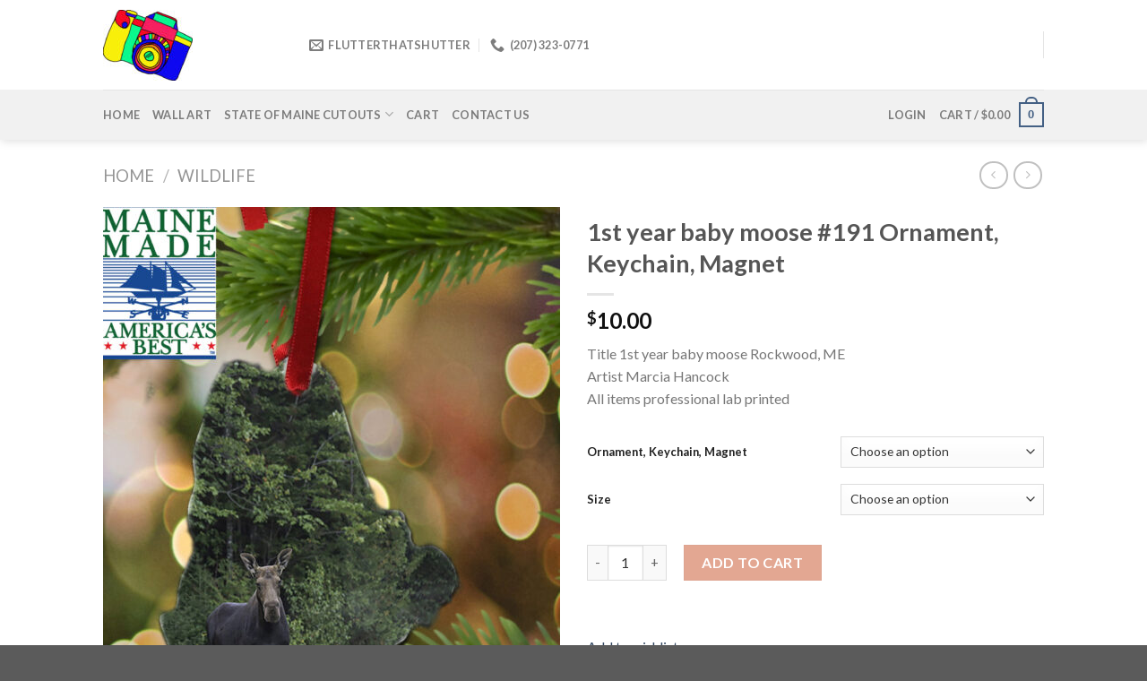

--- FILE ---
content_type: text/html; charset=UTF-8
request_url: https://flutterthatshutter.com/product/1st-year-baby-moose-191-ornament-keychain-magnet-2/
body_size: 27559
content:
<!DOCTYPE html>
<!--[if IE 9 ]> <html lang="en-US" class="ie9 loading-site no-js"> <![endif]-->
<!--[if IE 8 ]> <html lang="en-US" class="ie8 loading-site no-js"> <![endif]-->
<!--[if (gte IE 9)|!(IE)]><!--><html lang="en-US" class="loading-site no-js"> <!--<![endif]-->
<head>
	<meta charset="UTF-8" />
	<link rel="profile" href="http://gmpg.org/xfn/11" />
	<link rel="pingback" href="https://flutterthatshutter.com/xmlrpc.php" />

					<script>document.documentElement.className = document.documentElement.className + ' yes-js js_active js'</script>
			<script>(function(html){html.className = html.className.replace(/\bno-js\b/,'js')})(document.documentElement);</script>
<title>1st year baby moose #191 Ornament, Keychain, Magnet &#8211; FlutterThatShutter</title>
<meta name="viewport" content="width=device-width, initial-scale=1.0, maximum-scale=1.0, user-scalable=0" /><script>window._wca = window._wca || [];</script>
<meta name="viewport" content="width=device-width, initial-scale=1, maximum-scale=1" /><link rel='dns-prefetch' href='//stats.wp.com' />
<link rel='dns-prefetch' href='//fonts.googleapis.com' />
<link rel='dns-prefetch' href='//s.w.org' />
<link rel='dns-prefetch' href='//c0.wp.com' />
<link rel="alternate" type="application/rss+xml" title="FlutterThatShutter &raquo; Feed" href="https://flutterthatshutter.com/feed/" />
<link rel="alternate" type="application/rss+xml" title="FlutterThatShutter &raquo; Comments Feed" href="https://flutterthatshutter.com/comments/feed/" />
<link rel="alternate" type="application/rss+xml" title="FlutterThatShutter &raquo; 1st year baby moose #191 Ornament, Keychain, Magnet Comments Feed" href="https://flutterthatshutter.com/product/1st-year-baby-moose-191-ornament-keychain-magnet-2/feed/" />
		<script type="text/javascript">
			window._wpemojiSettings = {"baseUrl":"https:\/\/s.w.org\/images\/core\/emoji\/13.0.0\/72x72\/","ext":".png","svgUrl":"https:\/\/s.w.org\/images\/core\/emoji\/13.0.0\/svg\/","svgExt":".svg","source":{"concatemoji":"https:\/\/flutterthatshutter.com\/wp-includes\/js\/wp-emoji-release.min.js?ver=5.5.17"}};
			!function(e,a,t){var n,r,o,i=a.createElement("canvas"),p=i.getContext&&i.getContext("2d");function s(e,t){var a=String.fromCharCode;p.clearRect(0,0,i.width,i.height),p.fillText(a.apply(this,e),0,0);e=i.toDataURL();return p.clearRect(0,0,i.width,i.height),p.fillText(a.apply(this,t),0,0),e===i.toDataURL()}function c(e){var t=a.createElement("script");t.src=e,t.defer=t.type="text/javascript",a.getElementsByTagName("head")[0].appendChild(t)}for(o=Array("flag","emoji"),t.supports={everything:!0,everythingExceptFlag:!0},r=0;r<o.length;r++)t.supports[o[r]]=function(e){if(!p||!p.fillText)return!1;switch(p.textBaseline="top",p.font="600 32px Arial",e){case"flag":return s([127987,65039,8205,9895,65039],[127987,65039,8203,9895,65039])?!1:!s([55356,56826,55356,56819],[55356,56826,8203,55356,56819])&&!s([55356,57332,56128,56423,56128,56418,56128,56421,56128,56430,56128,56423,56128,56447],[55356,57332,8203,56128,56423,8203,56128,56418,8203,56128,56421,8203,56128,56430,8203,56128,56423,8203,56128,56447]);case"emoji":return!s([55357,56424,8205,55356,57212],[55357,56424,8203,55356,57212])}return!1}(o[r]),t.supports.everything=t.supports.everything&&t.supports[o[r]],"flag"!==o[r]&&(t.supports.everythingExceptFlag=t.supports.everythingExceptFlag&&t.supports[o[r]]);t.supports.everythingExceptFlag=t.supports.everythingExceptFlag&&!t.supports.flag,t.DOMReady=!1,t.readyCallback=function(){t.DOMReady=!0},t.supports.everything||(n=function(){t.readyCallback()},a.addEventListener?(a.addEventListener("DOMContentLoaded",n,!1),e.addEventListener("load",n,!1)):(e.attachEvent("onload",n),a.attachEvent("onreadystatechange",function(){"complete"===a.readyState&&t.readyCallback()})),(n=t.source||{}).concatemoji?c(n.concatemoji):n.wpemoji&&n.twemoji&&(c(n.twemoji),c(n.wpemoji)))}(window,document,window._wpemojiSettings);
		</script>
		<style type="text/css">
img.wp-smiley,
img.emoji {
	display: inline !important;
	border: none !important;
	box-shadow: none !important;
	height: 1em !important;
	width: 1em !important;
	margin: 0 .07em !important;
	vertical-align: -0.1em !important;
	background: none !important;
	padding: 0 !important;
}
</style>
	<link rel='stylesheet' id='wp-block-library-css'  href='https://c0.wp.com/c/5.5.17/wp-includes/css/dist/block-library/style.min.css' type='text/css' media='all' />
<style id='wp-block-library-inline-css' type='text/css'>
.has-text-align-justify{text-align:justify;}
</style>
<link rel='stylesheet' id='wc-block-vendors-style-css'  href='https://c0.wp.com/p/woocommerce/4.6.5/packages/woocommerce-blocks/build/vendors-style.css' type='text/css' media='all' />
<link rel='stylesheet' id='wc-block-style-css'  href='https://c0.wp.com/p/woocommerce/4.6.5/packages/woocommerce-blocks/build/style.css' type='text/css' media='all' />
<link rel='stylesheet' id='contact-form-7-css'  href='https://flutterthatshutter.com/wp-content/plugins/contact-form-7/includes/css/styles.css?ver=5.4' type='text/css' media='all' />
<link rel='stylesheet' id='photoswipe-css'  href='https://c0.wp.com/p/woocommerce/4.6.5/assets/css/photoswipe/photoswipe.min.css' type='text/css' media='all' />
<link rel='stylesheet' id='photoswipe-default-skin-css'  href='https://c0.wp.com/p/woocommerce/4.6.5/assets/css/photoswipe/default-skin/default-skin.min.css' type='text/css' media='all' />
<style id='woocommerce-inline-inline-css' type='text/css'>
.woocommerce form .form-row .required { visibility: visible; }
</style>
<link rel='stylesheet' id='wc-gateway-ppec-frontend-css'  href='https://flutterthatshutter.com/wp-content/plugins/woocommerce-gateway-paypal-express-checkout/assets/css/wc-gateway-ppec-frontend.css?ver=2.1.3' type='text/css' media='all' />
<link rel='stylesheet' id='jquery-selectBox-css'  href='https://flutterthatshutter.com/wp-content/plugins/yith-woocommerce-wishlist/assets/css/jquery.selectBox.css?ver=1.2.0' type='text/css' media='all' />
<link rel='stylesheet' id='flatsome-icons-css'  href='https://flutterthatshutter.com/wp-content/themes/flatsome/assets/css/fl-icons.css?ver=3.12' type='text/css' media='all' />
<link rel='stylesheet' id='flatsome-woocommerce-wishlist-css'  href='https://flutterthatshutter.com/wp-content/themes/flatsome/inc/integrations/wc-yith-wishlist/wishlist.css?ver=3.10.2' type='text/css' media='all' />
<link rel='stylesheet' id='flatsome-main-css'  href='https://flutterthatshutter.com/wp-content/themes/flatsome/assets/css/flatsome.css?ver=3.12.2' type='text/css' media='all' />
<link rel='stylesheet' id='flatsome-shop-css'  href='https://flutterthatshutter.com/wp-content/themes/flatsome/assets/css/flatsome-shop.css?ver=3.12.2' type='text/css' media='all' />
<link rel='stylesheet' id='flatsome-style-css'  href='https://flutterthatshutter.com/wp-content/themes/flatsome/style.css?ver=3.12.2' type='text/css' media='all' />
<link rel='stylesheet' id='flatsome-googlefonts-css'  href='//fonts.googleapis.com/css?family=Lato%3Aregular%2C700%2C400%2C700%7CDancing+Script%3Aregular%2C400&#038;display=swap&#038;ver=3.9' type='text/css' media='all' />
<link rel='stylesheet' id='jetpack_css-css'  href='https://c0.wp.com/p/jetpack/9.0.5/css/jetpack.css' type='text/css' media='all' />
<script type='text/javascript' src='https://c0.wp.com/c/5.5.17/wp-includes/js/jquery/jquery.js' id='jquery-core-js'></script>
<script async defer type='text/javascript' src='https://stats.wp.com/s-202603.js' id='woocommerce-analytics-js'></script>
<link rel="https://api.w.org/" href="https://flutterthatshutter.com/wp-json/" /><link rel="alternate" type="application/json" href="https://flutterthatshutter.com/wp-json/wp/v2/product/3279" /><link rel="EditURI" type="application/rsd+xml" title="RSD" href="https://flutterthatshutter.com/xmlrpc.php?rsd" />
<link rel="wlwmanifest" type="application/wlwmanifest+xml" href="https://flutterthatshutter.com/wp-includes/wlwmanifest.xml" /> 
<meta name="generator" content="WordPress 5.5.17" />
<meta name="generator" content="WooCommerce 4.6.5" />
<link rel="canonical" href="https://flutterthatshutter.com/product/1st-year-baby-moose-191-ornament-keychain-magnet-2/" />
<link rel='shortlink' href='https://flutterthatshutter.com/?p=3279' />
<link rel="alternate" type="application/json+oembed" href="https://flutterthatshutter.com/wp-json/oembed/1.0/embed?url=https%3A%2F%2Fflutterthatshutter.com%2Fproduct%2F1st-year-baby-moose-191-ornament-keychain-magnet-2%2F" />
<link rel="alternate" type="text/xml+oembed" href="https://flutterthatshutter.com/wp-json/oembed/1.0/embed?url=https%3A%2F%2Fflutterthatshutter.com%2Fproduct%2F1st-year-baby-moose-191-ornament-keychain-magnet-2%2F&#038;format=xml" />
<style type='text/css'>img#wpstats{display:none}</style><style>.bg{opacity: 0; transition: opacity 1s; -webkit-transition: opacity 1s;} .bg-loaded{opacity: 1;}</style><!--[if IE]><link rel="stylesheet" type="text/css" href="https://flutterthatshutter.com/wp-content/themes/flatsome/assets/css/ie-fallback.css"><script src="//cdnjs.cloudflare.com/ajax/libs/html5shiv/3.6.1/html5shiv.js"></script><script>var head = document.getElementsByTagName('head')[0],style = document.createElement('style');style.type = 'text/css';style.styleSheet.cssText = ':before,:after{content:none !important';head.appendChild(style);setTimeout(function(){head.removeChild(style);}, 0);</script><script src="https://flutterthatshutter.com/wp-content/themes/flatsome/assets/libs/ie-flexibility.js"></script><![endif]-->	<noscript><style>.woocommerce-product-gallery{ opacity: 1 !important; }</style></noscript>
				<script  type="text/javascript">
				!function(f,b,e,v,n,t,s){if(f.fbq)return;n=f.fbq=function(){n.callMethod?
					n.callMethod.apply(n,arguments):n.queue.push(arguments)};if(!f._fbq)f._fbq=n;
					n.push=n;n.loaded=!0;n.version='2.0';n.queue=[];t=b.createElement(e);t.async=!0;
					t.src=v;s=b.getElementsByTagName(e)[0];s.parentNode.insertBefore(t,s)}(window,
					document,'script','https://connect.facebook.net/en_US/fbevents.js');
			</script>
			<!-- WooCommerce Facebook Integration Begin -->
			<script  type="text/javascript">

				fbq('init', '832220240537415', {}, {
    "agent": "woocommerce-4.6.5-2.6.27"
});

				fbq( 'track', 'PageView', {
    "source": "woocommerce",
    "version": "4.6.5",
    "pluginVersion": "2.6.27"
} );

				document.addEventListener( 'DOMContentLoaded', function() {
					jQuery && jQuery( function( $ ) {
						// Insert placeholder for events injected when a product is added to the cart through AJAX.
						$( document.body ).append( '<div class=\"wc-facebook-pixel-event-placeholder\"></div>' );
					} );
				}, false );

			</script>
			<!-- WooCommerce Facebook Integration End -->
			<link rel="icon" href="https://flutterthatshutter.com/wp-content/uploads/2020/03/cropped-transprt-backgroup-icon-size-32x32.jpg" sizes="32x32" />
<link rel="icon" href="https://flutterthatshutter.com/wp-content/uploads/2020/03/cropped-transprt-backgroup-icon-size-192x192.jpg" sizes="192x192" />
<link rel="apple-touch-icon" href="https://flutterthatshutter.com/wp-content/uploads/2020/03/cropped-transprt-backgroup-icon-size-180x180.jpg" />
<meta name="msapplication-TileImage" content="https://flutterthatshutter.com/wp-content/uploads/2020/03/cropped-transprt-backgroup-icon-size-270x270.jpg" />
<style id="custom-css" type="text/css">:root {--primary-color: #446084;}.header-main{height: 100px}#logo img{max-height: 100px}#logo{width:200px;}.header-bottom{min-height: 55px}.header-top{min-height: 30px}.transparent .header-main{height: 265px}.transparent #logo img{max-height: 265px}.has-transparent + .page-title:first-of-type,.has-transparent + #main > .page-title,.has-transparent + #main > div > .page-title,.has-transparent + #main .page-header-wrapper:first-of-type .page-title{padding-top: 315px;}.header.show-on-scroll,.stuck .header-main{height:70px!important}.stuck #logo img{max-height: 70px!important}.header-bottom {background-color: #f1f1f1}.stuck .header-main .nav > li > a{line-height: 50px }.header-bottom-nav > li > a{line-height: 16px }@media (max-width: 549px) {.header-main{height: 70px}#logo img{max-height: 70px}}.nav-dropdown{font-size:100%}.header-top{background-color:#000000!important;}body{font-family:"Lato", sans-serif}body{font-weight: 400}.nav > li > a {font-family:"Lato", sans-serif;}.mobile-sidebar-levels-2 .nav > li > ul > li > a {font-family:"Lato", sans-serif;}.nav > li > a {font-weight: 700;}.mobile-sidebar-levels-2 .nav > li > ul > li > a {font-weight: 700;}h1,h2,h3,h4,h5,h6,.heading-font, .off-canvas-center .nav-sidebar.nav-vertical > li > a{font-family: "Lato", sans-serif;}h1,h2,h3,h4,h5,h6,.heading-font,.banner h1,.banner h2{font-weight: 700;}.alt-font{font-family: "Dancing Script", sans-serif;}.alt-font{font-weight: 400!important;}.products.has-equal-box-heights .box-image {padding-top: 100%;}.shop-page-title.featured-title .title-bg{ background-image: url(https://flutterthatshutter.com/wp-content/uploads/2021/04/191-Moose-Rockwood-Maine-Chritmas-Ornaments-scaled.jpg)!important;}@media screen and (min-width: 550px){.products .box-vertical .box-image{min-width: 247px!important;width: 247px!important;}}.page-title-small + main .product-container > .row{padding-top:0;}.label-new.menu-item > a:after{content:"New";}.label-hot.menu-item > a:after{content:"Hot";}.label-sale.menu-item > a:after{content:"Sale";}.label-popular.menu-item > a:after{content:"Popular";}</style></head>

<body class="product-template-default single single-product postid-3279 theme-flatsome woocommerce woocommerce-page woocommerce-no-js header-shadow lightbox nav-dropdown-has-arrow">


<a class="skip-link screen-reader-text" href="#main">Skip to content</a>

<div id="wrapper">

	
	<header id="header" class="header has-sticky sticky-jump">
		<div class="header-wrapper">
			<div id="masthead" class="header-main ">
      <div class="header-inner flex-row container logo-left medium-logo-center" role="navigation">

          <!-- Logo -->
          <div id="logo" class="flex-col logo">
            <!-- Header logo -->
<a href="https://flutterthatshutter.com/" title="FlutterThatShutter - Nature, Landscape, Lighthouse, and Wildlife Photography For Sale" rel="home">
    <img width="200" height="100" src="https://flutterthatshutter.com/wp-content/uploads/2020/03/transprt-backgroup-icon-size-1-e1583855881167.jpg" class="header_logo header-logo" alt="FlutterThatShutter"/><img  width="200" height="100" src="https://flutterthatshutter.com/wp-content/uploads/2020/03/transprt-backgroup-icon-size-1-e1583855881167.jpg" class="header-logo-dark" alt="FlutterThatShutter"/></a>
          </div>

          <!-- Mobile Left Elements -->
          <div class="flex-col show-for-medium flex-left">
            <ul class="mobile-nav nav nav-left ">
              <li class="nav-icon has-icon">
  		<a href="#" data-open="#main-menu" data-pos="left" data-bg="main-menu-overlay" data-color="" class="is-small" aria-label="Menu" aria-controls="main-menu" aria-expanded="false">
		
		  <i class="icon-menu" ></i>
		  		</a>
	</li>            </ul>
          </div>

          <!-- Left Elements -->
          <div class="flex-col hide-for-medium flex-left
            flex-grow">
            <ul class="header-nav header-nav-main nav nav-left  nav-uppercase" >
              <li class="header-contact-wrapper">
		<ul id="header-contact" class="nav nav-divided nav-uppercase header-contact">
		
						<li class="">
			  <a href="mailto:awmptakeii@gmail.com" class="tooltip" title="awmptakeii@gmail.com">
				  <i class="icon-envelop" style="font-size:16px;"></i>			       <span>
			       	FlutterThatShutter			       </span>
			  </a>
			</li>
					
			
						<li class="">
			  <a href="tel:(207) 323-0771" class="tooltip" title="(207) 323-0771">
			     <i class="icon-phone" style="font-size:16px;"></i>			      <span>(207) 323-0771</span>
			  </a>
			</li>
				</ul>
</li>            </ul>
          </div>

          <!-- Right Elements -->
          <div class="flex-col hide-for-medium flex-right">
            <ul class="header-nav header-nav-main nav nav-right  nav-uppercase">
              <li class="html header-social-icons ml-0">
	<div class="social-icons follow-icons" ></div></li><li class="header-divider"></li>            </ul>
          </div>

          <!-- Mobile Right Elements -->
          <div class="flex-col show-for-medium flex-right">
            <ul class="mobile-nav nav nav-right ">
              <li class="cart-item has-icon">

      <a href="https://flutterthatshutter.com/cart/" class="header-cart-link off-canvas-toggle nav-top-link is-small" data-open="#cart-popup" data-class="off-canvas-cart" title="Cart" data-pos="right">
  
    <span class="cart-icon image-icon">
    <strong>0</strong>
  </span>
  </a>


  <!-- Cart Sidebar Popup -->
  <div id="cart-popup" class="mfp-hide widget_shopping_cart">
  <div class="cart-popup-inner inner-padding">
      <div class="cart-popup-title text-center">
          <h4 class="uppercase">Cart</h4>
          <div class="is-divider"></div>
      </div>
      <div class="widget_shopping_cart_content">
          

	<p class="woocommerce-mini-cart__empty-message">No products in the cart.</p>


      </div>
             <div class="cart-sidebar-content relative"></div>  </div>
  </div>

</li>
            </ul>
          </div>

      </div>
     
            <div class="container"><div class="top-divider full-width"></div></div>
      </div><div id="wide-nav" class="header-bottom wide-nav hide-for-medium">
    <div class="flex-row container">

                        <div class="flex-col hide-for-medium flex-left">
                <ul class="nav header-nav header-bottom-nav nav-left  nav-uppercase">
                    <li id="menu-item-94" class="menu-item menu-item-type-post_type menu-item-object-page menu-item-home menu-item-94"><a href="https://flutterthatshutter.com/" class="nav-top-link">Home</a></li>
<li id="menu-item-75" class="menu-item menu-item-type-post_type menu-item-object-page current_page_parent menu-item-75"><a title="Art prints, Metal Prints, Wood Prints, Canvas Prints" href="https://flutterthatshutter.com/shop/" class="nav-top-link">Wall Art</a></li>
<li id="menu-item-3062" class="menu-item menu-item-type-custom menu-item-object-custom menu-item-has-children menu-item-3062 has-dropdown"><a href="https://flutterthatshutter.com/ornament-keychain-and-magnet/" class="nav-top-link">State of Maine cutouts<i class="icon-angle-down" ></i></a>
<ul class="sub-menu nav-dropdown nav-dropdown-default">
	<li id="menu-item-3063" class="menu-item menu-item-type-custom menu-item-object-custom menu-item-3063"><a href="https://flutterthatshutter.com/ornament-keychain-and-magnet/">Ornament, Keychain, and Magnet</a></li>
</ul>
</li>
<li id="menu-item-74" class="menu-item menu-item-type-post_type menu-item-object-page menu-item-74"><a rel="44772b17162431549temporarylinkwp-admincustomizephpreturnwp-adminthemesphppagestorefront-welcome" href="https://flutterthatshutter.com/cart/" class="nav-top-link">Cart</a></li>
<li id="menu-item-757" class="menu-item menu-item-type-post_type menu-item-object-page menu-item-757"><a href="https://flutterthatshutter.com/sample-page/" class="nav-top-link">Contact us</a></li>
                </ul>
            </div>
            
            
                        <div class="flex-col hide-for-medium flex-right flex-grow">
              <ul class="nav header-nav header-bottom-nav nav-right  nav-uppercase">
                   <li class="account-item has-icon
    "
>

<a href="https://flutterthatshutter.com/my-account/"
    class="nav-top-link nav-top-not-logged-in "
    data-open="#login-form-popup"  >
    <span>
    Login      </span>
  
</a>



</li>
<li class="cart-item has-icon has-dropdown">

<a href="https://flutterthatshutter.com/cart/" title="Cart" class="header-cart-link is-small">


<span class="header-cart-title">
   Cart   /      <span class="cart-price"><span class="woocommerce-Price-amount amount"><bdi><span class="woocommerce-Price-currencySymbol">&#36;</span>0.00</bdi></span></span>
  </span>

    <span class="cart-icon image-icon">
    <strong>0</strong>
  </span>
  </a>

 <ul class="nav-dropdown nav-dropdown-default">
    <li class="html widget_shopping_cart">
      <div class="widget_shopping_cart_content">
        

	<p class="woocommerce-mini-cart__empty-message">No products in the cart.</p>


      </div>
    </li>
     </ul>

</li>
              </ul>
            </div>
            
            
    </div>
</div>

<div class="header-bg-container fill"><div class="header-bg-image fill"></div><div class="header-bg-color fill"></div></div>		</div>
	</header>

	<div class="page-title shop-page-title product-page-title">
	<div class="page-title-inner flex-row medium-flex-wrap container">
	  <div class="flex-col flex-grow medium-text-center">
	  		<div class="is-large">
	<nav class="woocommerce-breadcrumb breadcrumbs uppercase"><a href="https://flutterthatshutter.com">Home</a> <span class="divider">&#47;</span> <a href="https://flutterthatshutter.com/product-category/wildlife/">Wildlife</a></nav></div>
	  </div>
	  
	   <div class="flex-col medium-text-center">
		   	<ul class="next-prev-thumbs is-small ">         <li class="prod-dropdown has-dropdown">
               <a href="https://flutterthatshutter.com/product/maine-moose-june-2021-moscow-me-217/"  rel="next" class="button icon is-outline circle">
                  <i class="icon-angle-left" ></i>              </a>
              <div class="nav-dropdown">
                <a title="Maine Moose Moscow ME #217" href="https://flutterthatshutter.com/product/maine-moose-june-2021-moscow-me-217/">
                <img width="100" height="100" src="https://flutterthatshutter.com/wp-content/uploads/2021/06/217-June-2021-Maine-Moose-rs-100x100.jpg" class="attachment-woocommerce_gallery_thumbnail size-woocommerce_gallery_thumbnail wp-post-image" alt="" loading="lazy" srcset="https://flutterthatshutter.com/wp-content/uploads/2021/06/217-June-2021-Maine-Moose-rs-100x100.jpg 100w, https://flutterthatshutter.com/wp-content/uploads/2021/06/217-June-2021-Maine-Moose-rs-150x150.jpg 150w" sizes="(max-width: 100px) 100vw, 100px" /></a>
              </div>
          </li>
               <li class="prod-dropdown has-dropdown">
               <a href="https://flutterthatshutter.com/product/loon-moxie-pond-me181-ornament-keychain-magnet/" rel="next" class="button icon is-outline circle">
                  <i class="icon-angle-right" ></i>              </a>
              <div class="nav-dropdown">
                  <a title="Loon Moxie Pond  ME #181 Ornament, Keychain, Magnet" href="https://flutterthatshutter.com/product/loon-moxie-pond-me181-ornament-keychain-magnet/">
                  <img width="100" height="100" src="https://flutterthatshutter.com/wp-content/uploads/2021/02/181-Loon-Moxie-Poind-Christmas-Ornament-100x100.jpg" class="attachment-woocommerce_gallery_thumbnail size-woocommerce_gallery_thumbnail wp-post-image" alt="" loading="lazy" srcset="https://flutterthatshutter.com/wp-content/uploads/2021/02/181-Loon-Moxie-Poind-Christmas-Ornament-100x100.jpg 100w, https://flutterthatshutter.com/wp-content/uploads/2021/02/181-Loon-Moxie-Poind-Christmas-Ornament-150x150.jpg 150w" sizes="(max-width: 100px) 100vw, 100px" /></a>
              </div>
          </li>
      </ul>	   </div>
	</div>
</div>

	<main id="main" class="">

	<div class="shop-container">
		
			<div class="container">
	<div class="woocommerce-notices-wrapper"></div></div>
<div id="product-3279" class="product type-product post-3279 status-publish first instock product_cat-wildlife product_cat-wildlife-ornament-keychain-magnet has-post-thumbnail taxable shipping-taxable purchasable product-type-variable">
	<div class="product-container">
  <div class="product-main">
    <div class="row content-row mb-0">

    	<div class="product-gallery large-6 col">
    	
<div class="product-images relative mb-half has-hover woocommerce-product-gallery woocommerce-product-gallery--with-images woocommerce-product-gallery--columns-4 images" data-columns="4">

  <div class="badge-container is-larger absolute left top z-1">
</div>
  <div class="image-tools absolute top show-on-hover right z-3">
    		<div class="wishlist-icon">
			<button class="wishlist-button button is-outline circle icon" aria-label="Wishlist">
				<i class="icon-heart" ></i>			</button>
			<div class="wishlist-popup dark">
				
<div class="yith-wcwl-add-to-wishlist add-to-wishlist-3279  wishlist-fragment on-first-load" data-fragment-ref="3279" data-fragment-options="{&quot;base_url&quot;:&quot;https:\/\/flutterthatshutter.com\/product\/1st-year-baby-moose-191-ornament-keychain-magnet-2?page&amp;product=1st-year-baby-moose-191-ornament-keychain-magnet-2&amp;post_type=product&amp;name=1st-year-baby-moose-191-ornament-keychain-magnet-2&quot;,&quot;wishlist_url&quot;:&quot;https:\/\/flutterthatshutter.com\/wishlist\/&quot;,&quot;in_default_wishlist&quot;:false,&quot;is_single&quot;:true,&quot;show_exists&quot;:false,&quot;product_id&quot;:3279,&quot;parent_product_id&quot;:3279,&quot;product_type&quot;:&quot;variable&quot;,&quot;show_view&quot;:true,&quot;browse_wishlist_text&quot;:&quot;Browse wishlist&quot;,&quot;already_in_wishslist_text&quot;:&quot;The product is already in your wishlist!&quot;,&quot;product_added_text&quot;:&quot;Product added!&quot;,&quot;heading_icon&quot;:&quot;fa-heart-o&quot;,&quot;available_multi_wishlist&quot;:false,&quot;disable_wishlist&quot;:false,&quot;show_count&quot;:false,&quot;ajax_loading&quot;:false,&quot;loop_position&quot;:&quot;after_add_to_cart&quot;,&quot;item&quot;:&quot;add_to_wishlist&quot;}">
			
			<!-- ADD TO WISHLIST -->
			
<div class="yith-wcwl-add-button">
	<a href="https://flutterthatshutter.com/product/1st-year-baby-moose-191-ornament-keychain-magnet-2?page&#038;product=1st-year-baby-moose-191-ornament-keychain-magnet-2&#038;post_type=product&#038;name=1st-year-baby-moose-191-ornament-keychain-magnet-2&#038;add_to_wishlist=3279" rel="nofollow" data-product-id="3279" data-product-type="variable" data-original-product-id="3279" class="add_to_wishlist single_add_to_wishlist" data-title="Add to wishlist">
		<i class="yith-wcwl-icon fa fa-heart-o"></i>		<span>Add to wishlist</span>
	</a>
</div>
			<!-- COUNT TEXT -->
			
			</div>			</div>
		</div>
		  </div>

  <figure class="woocommerce-product-gallery__wrapper product-gallery-slider slider slider-nav-small mb-half has-image-zoom"
        data-flickity-options='{
                "cellAlign": "center",
                "wrapAround": true,
                "autoPlay": false,
                "prevNextButtons":true,
                "adaptiveHeight": true,
                "imagesLoaded": true,
                "lazyLoad": 1,
                "dragThreshold" : 15,
                "pageDots": false,
                "rightToLeft": false       }'>
    <div data-thumb="https://flutterthatshutter.com/wp-content/uploads/2021/04/191-Moose-Rockwood-Maine-Chritmas-Ornaments-100x100.jpg" class="woocommerce-product-gallery__image slide first"><a href="https://flutterthatshutter.com/wp-content/uploads/2021/04/191-Moose-Rockwood-Maine-Chritmas-Ornaments-scaled.jpg"><img width="510" height="719" src="https://flutterthatshutter.com/wp-content/uploads/2021/04/191-Moose-Rockwood-Maine-Chritmas-Ornaments-510x719.jpg" class="wp-post-image skip-lazy" alt="" loading="lazy" title="1st year baby moose" data-caption="" data-src="https://flutterthatshutter.com/wp-content/uploads/2021/04/191-Moose-Rockwood-Maine-Chritmas-Ornaments-scaled.jpg" data-large_image="https://flutterthatshutter.com/wp-content/uploads/2021/04/191-Moose-Rockwood-Maine-Chritmas-Ornaments-scaled.jpg" data-large_image_width="1816" data-large_image_height="2560" srcset="https://flutterthatshutter.com/wp-content/uploads/2021/04/191-Moose-Rockwood-Maine-Chritmas-Ornaments-510x719.jpg 510w, https://flutterthatshutter.com/wp-content/uploads/2021/04/191-Moose-Rockwood-Maine-Chritmas-Ornaments-213x300.jpg 213w, https://flutterthatshutter.com/wp-content/uploads/2021/04/191-Moose-Rockwood-Maine-Chritmas-Ornaments-726x1024.jpg 726w, https://flutterthatshutter.com/wp-content/uploads/2021/04/191-Moose-Rockwood-Maine-Chritmas-Ornaments-768x1083.jpg 768w, https://flutterthatshutter.com/wp-content/uploads/2021/04/191-Moose-Rockwood-Maine-Chritmas-Ornaments-1090x1536.jpg 1090w, https://flutterthatshutter.com/wp-content/uploads/2021/04/191-Moose-Rockwood-Maine-Chritmas-Ornaments-1453x2048.jpg 1453w, https://flutterthatshutter.com/wp-content/uploads/2021/04/191-Moose-Rockwood-Maine-Chritmas-Ornaments-scaled.jpg 1816w" sizes="(max-width: 510px) 100vw, 510px" /></a></div><div data-thumb="https://flutterthatshutter.com/wp-content/uploads/2021/04/191-Moose-Rockwood-Maine-Chritmas-Ornament-backside-100x100.jpg" class="woocommerce-product-gallery__image slide"><a href="https://flutterthatshutter.com/wp-content/uploads/2021/04/191-Moose-Rockwood-Maine-Chritmas-Ornament-backside-scaled.jpg"><img width="510" height="722" src="https://flutterthatshutter.com/wp-content/uploads/2021/04/191-Moose-Rockwood-Maine-Chritmas-Ornament-backside-510x722.jpg" class="skip-lazy" alt="" loading="lazy" title="1st year baby moose" data-caption="" data-src="https://flutterthatshutter.com/wp-content/uploads/2021/04/191-Moose-Rockwood-Maine-Chritmas-Ornament-backside-scaled.jpg" data-large_image="https://flutterthatshutter.com/wp-content/uploads/2021/04/191-Moose-Rockwood-Maine-Chritmas-Ornament-backside-scaled.jpg" data-large_image_width="1807" data-large_image_height="2560" srcset="https://flutterthatshutter.com/wp-content/uploads/2021/04/191-Moose-Rockwood-Maine-Chritmas-Ornament-backside-510x722.jpg 510w, https://flutterthatshutter.com/wp-content/uploads/2021/04/191-Moose-Rockwood-Maine-Chritmas-Ornament-backside-212x300.jpg 212w, https://flutterthatshutter.com/wp-content/uploads/2021/04/191-Moose-Rockwood-Maine-Chritmas-Ornament-backside-723x1024.jpg 723w, https://flutterthatshutter.com/wp-content/uploads/2021/04/191-Moose-Rockwood-Maine-Chritmas-Ornament-backside-768x1088.jpg 768w, https://flutterthatshutter.com/wp-content/uploads/2021/04/191-Moose-Rockwood-Maine-Chritmas-Ornament-backside-1084x1536.jpg 1084w, https://flutterthatshutter.com/wp-content/uploads/2021/04/191-Moose-Rockwood-Maine-Chritmas-Ornament-backside-1446x2048.jpg 1446w, https://flutterthatshutter.com/wp-content/uploads/2021/04/191-Moose-Rockwood-Maine-Chritmas-Ornament-backside-scaled.jpg 1807w" sizes="(max-width: 510px) 100vw, 510px" /></a></div><div data-thumb="https://flutterthatshutter.com/wp-content/uploads/2021/04/191-Moose-Rockwood-Maine-Keychain-100x100.jpg" class="woocommerce-product-gallery__image slide"><a href="https://flutterthatshutter.com/wp-content/uploads/2021/04/191-Moose-Rockwood-Maine-Keychain-scaled.jpg"><img width="510" height="719" src="https://flutterthatshutter.com/wp-content/uploads/2021/04/191-Moose-Rockwood-Maine-Keychain-510x719.jpg" class="skip-lazy" alt="" loading="lazy" title="191 Moose Rockwood Maine Keychain" data-caption="" data-src="https://flutterthatshutter.com/wp-content/uploads/2021/04/191-Moose-Rockwood-Maine-Keychain-scaled.jpg" data-large_image="https://flutterthatshutter.com/wp-content/uploads/2021/04/191-Moose-Rockwood-Maine-Keychain-scaled.jpg" data-large_image_width="1816" data-large_image_height="2560" srcset="https://flutterthatshutter.com/wp-content/uploads/2021/04/191-Moose-Rockwood-Maine-Keychain-510x719.jpg 510w, https://flutterthatshutter.com/wp-content/uploads/2021/04/191-Moose-Rockwood-Maine-Keychain-213x300.jpg 213w, https://flutterthatshutter.com/wp-content/uploads/2021/04/191-Moose-Rockwood-Maine-Keychain-726x1024.jpg 726w, https://flutterthatshutter.com/wp-content/uploads/2021/04/191-Moose-Rockwood-Maine-Keychain-768x1083.jpg 768w, https://flutterthatshutter.com/wp-content/uploads/2021/04/191-Moose-Rockwood-Maine-Keychain-1090x1536.jpg 1090w, https://flutterthatshutter.com/wp-content/uploads/2021/04/191-Moose-Rockwood-Maine-Keychain-1453x2048.jpg 1453w, https://flutterthatshutter.com/wp-content/uploads/2021/04/191-Moose-Rockwood-Maine-Keychain-scaled.jpg 1816w" sizes="(max-width: 510px) 100vw, 510px" /></a></div><div data-thumb="https://flutterthatshutter.com/wp-content/uploads/2021/04/191-Moose-Rockwood-Maine-backside-Keychain-100x100.jpg" class="woocommerce-product-gallery__image slide"><a href="https://flutterthatshutter.com/wp-content/uploads/2021/04/191-Moose-Rockwood-Maine-backside-Keychain-scaled.jpg"><img width="510" height="719" src="https://flutterthatshutter.com/wp-content/uploads/2021/04/191-Moose-Rockwood-Maine-backside-Keychain-510x719.jpg" class="skip-lazy" alt="" loading="lazy" title="1st year baby moose" data-caption="" data-src="https://flutterthatshutter.com/wp-content/uploads/2021/04/191-Moose-Rockwood-Maine-backside-Keychain-scaled.jpg" data-large_image="https://flutterthatshutter.com/wp-content/uploads/2021/04/191-Moose-Rockwood-Maine-backside-Keychain-scaled.jpg" data-large_image_width="1816" data-large_image_height="2560" srcset="https://flutterthatshutter.com/wp-content/uploads/2021/04/191-Moose-Rockwood-Maine-backside-Keychain-510x719.jpg 510w, https://flutterthatshutter.com/wp-content/uploads/2021/04/191-Moose-Rockwood-Maine-backside-Keychain-213x300.jpg 213w, https://flutterthatshutter.com/wp-content/uploads/2021/04/191-Moose-Rockwood-Maine-backside-Keychain-726x1024.jpg 726w, https://flutterthatshutter.com/wp-content/uploads/2021/04/191-Moose-Rockwood-Maine-backside-Keychain-768x1083.jpg 768w, https://flutterthatshutter.com/wp-content/uploads/2021/04/191-Moose-Rockwood-Maine-backside-Keychain-1090x1536.jpg 1090w, https://flutterthatshutter.com/wp-content/uploads/2021/04/191-Moose-Rockwood-Maine-backside-Keychain-1453x2048.jpg 1453w, https://flutterthatshutter.com/wp-content/uploads/2021/04/191-Moose-Rockwood-Maine-backside-Keychain-scaled.jpg 1816w" sizes="(max-width: 510px) 100vw, 510px" /></a></div><div data-thumb="https://flutterthatshutter.com/wp-content/uploads/2021/02/191-Moose-Rockwood-Maine-Chritmas-Ornament-or-Keychains-100x100.jpg" class="woocommerce-product-gallery__image slide"><a href="https://flutterthatshutter.com/wp-content/uploads/2021/02/191-Moose-Rockwood-Maine-Chritmas-Ornament-or-Keychains.jpg"><img width="510" height="546" src="https://flutterthatshutter.com/wp-content/uploads/2021/02/191-Moose-Rockwood-Maine-Chritmas-Ornament-or-Keychains-510x546.jpg" class="skip-lazy" alt="" loading="lazy" title="191 Moose Rockwood Maine Chritmas Ornament or Keychains" data-caption="" data-src="https://flutterthatshutter.com/wp-content/uploads/2021/02/191-Moose-Rockwood-Maine-Chritmas-Ornament-or-Keychains.jpg" data-large_image="https://flutterthatshutter.com/wp-content/uploads/2021/02/191-Moose-Rockwood-Maine-Chritmas-Ornament-or-Keychains.jpg" data-large_image_width="896" data-large_image_height="960" srcset="https://flutterthatshutter.com/wp-content/uploads/2021/02/191-Moose-Rockwood-Maine-Chritmas-Ornament-or-Keychains-510x546.jpg 510w, https://flutterthatshutter.com/wp-content/uploads/2021/02/191-Moose-Rockwood-Maine-Chritmas-Ornament-or-Keychains-280x300.jpg 280w, https://flutterthatshutter.com/wp-content/uploads/2021/02/191-Moose-Rockwood-Maine-Chritmas-Ornament-or-Keychains-768x823.jpg 768w, https://flutterthatshutter.com/wp-content/uploads/2021/02/191-Moose-Rockwood-Maine-Chritmas-Ornament-or-Keychains.jpg 896w" sizes="(max-width: 510px) 100vw, 510px" /></a></div><div data-thumb="https://flutterthatshutter.com/wp-content/uploads/2021/04/191-Moose-Rockwood-Maine-backside-of-magnet-100x100.jpg" class="woocommerce-product-gallery__image slide"><a href="https://flutterthatshutter.com/wp-content/uploads/2021/04/191-Moose-Rockwood-Maine-backside-of-magnet.jpg"><img width="510" height="546" src="https://flutterthatshutter.com/wp-content/uploads/2021/04/191-Moose-Rockwood-Maine-backside-of-magnet-510x546.jpg" class="skip-lazy" alt="" loading="lazy" title="1st year baby moose" data-caption="" data-src="https://flutterthatshutter.com/wp-content/uploads/2021/04/191-Moose-Rockwood-Maine-backside-of-magnet.jpg" data-large_image="https://flutterthatshutter.com/wp-content/uploads/2021/04/191-Moose-Rockwood-Maine-backside-of-magnet.jpg" data-large_image_width="896" data-large_image_height="959" srcset="https://flutterthatshutter.com/wp-content/uploads/2021/04/191-Moose-Rockwood-Maine-backside-of-magnet-510x546.jpg 510w, https://flutterthatshutter.com/wp-content/uploads/2021/04/191-Moose-Rockwood-Maine-backside-of-magnet-280x300.jpg 280w, https://flutterthatshutter.com/wp-content/uploads/2021/04/191-Moose-Rockwood-Maine-backside-of-magnet-768x822.jpg 768w, https://flutterthatshutter.com/wp-content/uploads/2021/04/191-Moose-Rockwood-Maine-backside-of-magnet.jpg 896w" sizes="(max-width: 510px) 100vw, 510px" /></a></div><div data-thumb="https://flutterthatshutter.com/wp-content/uploads/2020/03/free-shipping-2-100x100.jpg" class="woocommerce-product-gallery__image slide"><a href="https://flutterthatshutter.com/wp-content/uploads/2020/03/free-shipping-2.jpg"><img width="510" height="343" src="https://flutterthatshutter.com/wp-content/uploads/2020/03/free-shipping-2-510x343.jpg" class="skip-lazy" alt="" loading="lazy" title="free shipping" data-caption="" data-src="https://flutterthatshutter.com/wp-content/uploads/2020/03/free-shipping-2.jpg" data-large_image="https://flutterthatshutter.com/wp-content/uploads/2020/03/free-shipping-2.jpg" data-large_image_width="2479" data-large_image_height="1667" srcset="https://flutterthatshutter.com/wp-content/uploads/2020/03/free-shipping-2-510x343.jpg 510w, https://flutterthatshutter.com/wp-content/uploads/2020/03/free-shipping-2-300x202.jpg 300w, https://flutterthatshutter.com/wp-content/uploads/2020/03/free-shipping-2-1024x689.jpg 1024w, https://flutterthatshutter.com/wp-content/uploads/2020/03/free-shipping-2-768x516.jpg 768w, https://flutterthatshutter.com/wp-content/uploads/2020/03/free-shipping-2-1536x1033.jpg 1536w, https://flutterthatshutter.com/wp-content/uploads/2020/03/free-shipping-2-2048x1377.jpg 2048w" sizes="(max-width: 510px) 100vw, 510px" /></a></div>  </figure>

  <div class="image-tools absolute bottom left z-3">
        <a href="#product-zoom" class="zoom-button button is-outline circle icon tooltip hide-for-small" title="Zoom">
      <i class="icon-expand" ></i>    </a>
   </div>
</div>

	<div class="product-thumbnails thumbnails slider row row-small row-slider slider-nav-small small-columns-4"
		data-flickity-options='{
			"cellAlign": "left",
			"wrapAround": false,
			"autoPlay": false,
			"prevNextButtons": true,
			"asNavFor": ".product-gallery-slider",
			"percentPosition": true,
			"imagesLoaded": true,
			"pageDots": false,
			"rightToLeft": false,
			"contain": true
		}'>
					<div class="col is-nav-selected first">
				<a>
					<img src="https://flutterthatshutter.com/wp-content/uploads/2021/04/191-Moose-Rockwood-Maine-Chritmas-Ornaments-247x296.jpg" alt="" width="247" height="296" class="attachment-woocommerce_thumbnail" />				</a>
			</div>
			<div class="col"><a><img src="https://flutterthatshutter.com/wp-content/uploads/2021/04/191-Moose-Rockwood-Maine-Chritmas-Ornament-backside-247x296.jpg" alt="" width="247" height="296"  class="attachment-woocommerce_thumbnail" /></a></div><div class="col"><a><img src="https://flutterthatshutter.com/wp-content/uploads/2021/04/191-Moose-Rockwood-Maine-Keychain-247x296.jpg" alt="" width="247" height="296"  class="attachment-woocommerce_thumbnail" /></a></div><div class="col"><a><img src="https://flutterthatshutter.com/wp-content/uploads/2021/04/191-Moose-Rockwood-Maine-backside-Keychain-247x296.jpg" alt="" width="247" height="296"  class="attachment-woocommerce_thumbnail" /></a></div><div class="col"><a><img src="https://flutterthatshutter.com/wp-content/uploads/2021/02/191-Moose-Rockwood-Maine-Chritmas-Ornament-or-Keychains-247x296.jpg" alt="" width="247" height="296"  class="attachment-woocommerce_thumbnail" /></a></div><div class="col"><a><img src="https://flutterthatshutter.com/wp-content/uploads/2021/04/191-Moose-Rockwood-Maine-backside-of-magnet-247x296.jpg" alt="" width="247" height="296"  class="attachment-woocommerce_thumbnail" /></a></div><div class="col"><a><img src="https://flutterthatshutter.com/wp-content/uploads/2020/03/free-shipping-2-247x296.jpg" alt="" width="247" height="296"  class="attachment-woocommerce_thumbnail" /></a></div>	</div>
	    	</div>

    	<div class="product-info summary col-fit col entry-summary product-summary">

    		<h1 class="product-title product_title entry-title">
	1st year baby moose #191 Ornament, Keychain, Magnet</h1>

	<div class="is-divider small"></div>
<div class="price-wrapper">
	<p class="price product-page-price ">
  <span class="woocommerce-Price-amount amount"><bdi><span class="woocommerce-Price-currencySymbol">&#36;</span>10.00</bdi></span></p>
</div>
<div class="product-short-description">
	<p>Title 1st year baby moose Rockwood, ME<br />
Artist Marcia Hancock<br />
All items professional lab printed</p>
</div>
 
<form class="variations_form cart" action="https://flutterthatshutter.com/product/1st-year-baby-moose-191-ornament-keychain-magnet-2/" method="post" enctype='multipart/form-data' data-product_id="3279" data-product_variations="[{&quot;attributes&quot;:{&quot;attribute_ornament-keychain-magnet&quot;:&quot;Ornament&quot;,&quot;attribute_size&quot;:&quot;4.3 x 2.7 inches&quot;},&quot;availability_html&quot;:&quot;&lt;p class=\&quot;stock in-stock\&quot;&gt;In stock&lt;\/p&gt;\n&quot;,&quot;backorders_allowed&quot;:false,&quot;dimensions&quot;:{&quot;length&quot;:&quot;&quot;,&quot;width&quot;:&quot;&quot;,&quot;height&quot;:&quot;&quot;},&quot;dimensions_html&quot;:&quot;N\/A&quot;,&quot;display_price&quot;:10,&quot;display_regular_price&quot;:10,&quot;image&quot;:{&quot;title&quot;:&quot;1st year baby moose&quot;,&quot;caption&quot;:&quot;&quot;,&quot;url&quot;:&quot;https:\/\/flutterthatshutter.com\/wp-content\/uploads\/2021\/04\/191-Moose-Rockwood-Maine-Chritmas-Ornament-backside-scaled.jpg&quot;,&quot;alt&quot;:&quot;&quot;,&quot;src&quot;:&quot;https:\/\/flutterthatshutter.com\/wp-content\/uploads\/2021\/04\/191-Moose-Rockwood-Maine-Chritmas-Ornament-backside-510x722.jpg&quot;,&quot;srcset&quot;:&quot;https:\/\/flutterthatshutter.com\/wp-content\/uploads\/2021\/04\/191-Moose-Rockwood-Maine-Chritmas-Ornament-backside-510x722.jpg 510w, https:\/\/flutterthatshutter.com\/wp-content\/uploads\/2021\/04\/191-Moose-Rockwood-Maine-Chritmas-Ornament-backside-212x300.jpg 212w, https:\/\/flutterthatshutter.com\/wp-content\/uploads\/2021\/04\/191-Moose-Rockwood-Maine-Chritmas-Ornament-backside-723x1024.jpg 723w, https:\/\/flutterthatshutter.com\/wp-content\/uploads\/2021\/04\/191-Moose-Rockwood-Maine-Chritmas-Ornament-backside-768x1088.jpg 768w, https:\/\/flutterthatshutter.com\/wp-content\/uploads\/2021\/04\/191-Moose-Rockwood-Maine-Chritmas-Ornament-backside-1084x1536.jpg 1084w, https:\/\/flutterthatshutter.com\/wp-content\/uploads\/2021\/04\/191-Moose-Rockwood-Maine-Chritmas-Ornament-backside-1446x2048.jpg 1446w, https:\/\/flutterthatshutter.com\/wp-content\/uploads\/2021\/04\/191-Moose-Rockwood-Maine-Chritmas-Ornament-backside-scaled.jpg 1807w&quot;,&quot;sizes&quot;:&quot;(max-width: 510px) 100vw, 510px&quot;,&quot;full_src&quot;:&quot;https:\/\/flutterthatshutter.com\/wp-content\/uploads\/2021\/04\/191-Moose-Rockwood-Maine-Chritmas-Ornament-backside-scaled.jpg&quot;,&quot;full_src_w&quot;:1807,&quot;full_src_h&quot;:2560,&quot;gallery_thumbnail_src&quot;:&quot;https:\/\/flutterthatshutter.com\/wp-content\/uploads\/2021\/04\/191-Moose-Rockwood-Maine-Chritmas-Ornament-backside-100x100.jpg&quot;,&quot;gallery_thumbnail_src_w&quot;:100,&quot;gallery_thumbnail_src_h&quot;:100,&quot;thumb_src&quot;:&quot;https:\/\/flutterthatshutter.com\/wp-content\/uploads\/2021\/04\/191-Moose-Rockwood-Maine-Chritmas-Ornament-backside-247x296.jpg&quot;,&quot;thumb_src_w&quot;:247,&quot;thumb_src_h&quot;:296,&quot;src_w&quot;:510,&quot;src_h&quot;:722},&quot;image_id&quot;:3167,&quot;is_downloadable&quot;:false,&quot;is_in_stock&quot;:true,&quot;is_purchasable&quot;:true,&quot;is_sold_individually&quot;:&quot;no&quot;,&quot;is_virtual&quot;:false,&quot;max_qty&quot;:15,&quot;min_qty&quot;:1,&quot;price_html&quot;:&quot;&quot;,&quot;sku&quot;:&quot;&quot;,&quot;variation_description&quot;:&quot;&quot;,&quot;variation_id&quot;:3280,&quot;variation_is_active&quot;:true,&quot;variation_is_visible&quot;:true,&quot;weight&quot;:&quot;&quot;,&quot;weight_html&quot;:&quot;N\/A&quot;},{&quot;attributes&quot;:{&quot;attribute_ornament-keychain-magnet&quot;:&quot;Keychain&quot;,&quot;attribute_size&quot;:&quot;4.3 x 2.7 inches&quot;},&quot;availability_html&quot;:&quot;&lt;p class=\&quot;stock in-stock\&quot;&gt;In stock&lt;\/p&gt;\n&quot;,&quot;backorders_allowed&quot;:true,&quot;dimensions&quot;:{&quot;length&quot;:&quot;&quot;,&quot;width&quot;:&quot;&quot;,&quot;height&quot;:&quot;&quot;},&quot;dimensions_html&quot;:&quot;N\/A&quot;,&quot;display_price&quot;:10,&quot;display_regular_price&quot;:10,&quot;image&quot;:{&quot;title&quot;:&quot;191 Moose Rockwood Maine Keychain&quot;,&quot;caption&quot;:&quot;&quot;,&quot;url&quot;:&quot;https:\/\/flutterthatshutter.com\/wp-content\/uploads\/2021\/04\/191-Moose-Rockwood-Maine-Keychain-scaled.jpg&quot;,&quot;alt&quot;:&quot;&quot;,&quot;src&quot;:&quot;https:\/\/flutterthatshutter.com\/wp-content\/uploads\/2021\/04\/191-Moose-Rockwood-Maine-Keychain-510x719.jpg&quot;,&quot;srcset&quot;:&quot;https:\/\/flutterthatshutter.com\/wp-content\/uploads\/2021\/04\/191-Moose-Rockwood-Maine-Keychain-510x719.jpg 510w, https:\/\/flutterthatshutter.com\/wp-content\/uploads\/2021\/04\/191-Moose-Rockwood-Maine-Keychain-213x300.jpg 213w, https:\/\/flutterthatshutter.com\/wp-content\/uploads\/2021\/04\/191-Moose-Rockwood-Maine-Keychain-726x1024.jpg 726w, https:\/\/flutterthatshutter.com\/wp-content\/uploads\/2021\/04\/191-Moose-Rockwood-Maine-Keychain-768x1083.jpg 768w, https:\/\/flutterthatshutter.com\/wp-content\/uploads\/2021\/04\/191-Moose-Rockwood-Maine-Keychain-1090x1536.jpg 1090w, https:\/\/flutterthatshutter.com\/wp-content\/uploads\/2021\/04\/191-Moose-Rockwood-Maine-Keychain-1453x2048.jpg 1453w, https:\/\/flutterthatshutter.com\/wp-content\/uploads\/2021\/04\/191-Moose-Rockwood-Maine-Keychain-scaled.jpg 1816w&quot;,&quot;sizes&quot;:&quot;(max-width: 510px) 100vw, 510px&quot;,&quot;full_src&quot;:&quot;https:\/\/flutterthatshutter.com\/wp-content\/uploads\/2021\/04\/191-Moose-Rockwood-Maine-Keychain-scaled.jpg&quot;,&quot;full_src_w&quot;:1816,&quot;full_src_h&quot;:2560,&quot;gallery_thumbnail_src&quot;:&quot;https:\/\/flutterthatshutter.com\/wp-content\/uploads\/2021\/04\/191-Moose-Rockwood-Maine-Keychain-100x100.jpg&quot;,&quot;gallery_thumbnail_src_w&quot;:100,&quot;gallery_thumbnail_src_h&quot;:100,&quot;thumb_src&quot;:&quot;https:\/\/flutterthatshutter.com\/wp-content\/uploads\/2021\/04\/191-Moose-Rockwood-Maine-Keychain-247x296.jpg&quot;,&quot;thumb_src_w&quot;:247,&quot;thumb_src_h&quot;:296,&quot;src_w&quot;:510,&quot;src_h&quot;:719},&quot;image_id&quot;:3069,&quot;is_downloadable&quot;:false,&quot;is_in_stock&quot;:true,&quot;is_purchasable&quot;:true,&quot;is_sold_individually&quot;:&quot;no&quot;,&quot;is_virtual&quot;:false,&quot;max_qty&quot;:&quot;&quot;,&quot;min_qty&quot;:1,&quot;price_html&quot;:&quot;&quot;,&quot;sku&quot;:&quot;&quot;,&quot;variation_description&quot;:&quot;&quot;,&quot;variation_id&quot;:3281,&quot;variation_is_active&quot;:true,&quot;variation_is_visible&quot;:true,&quot;weight&quot;:&quot;&quot;,&quot;weight_html&quot;:&quot;N\/A&quot;},{&quot;attributes&quot;:{&quot;attribute_ornament-keychain-magnet&quot;:&quot;Magnet&quot;,&quot;attribute_size&quot;:&quot;4.3 x 2.7 inches&quot;},&quot;availability_html&quot;:&quot;&lt;p class=\&quot;stock in-stock\&quot;&gt;In stock&lt;\/p&gt;\n&quot;,&quot;backorders_allowed&quot;:true,&quot;dimensions&quot;:{&quot;length&quot;:&quot;&quot;,&quot;width&quot;:&quot;&quot;,&quot;height&quot;:&quot;&quot;},&quot;dimensions_html&quot;:&quot;N\/A&quot;,&quot;display_price&quot;:10,&quot;display_regular_price&quot;:10,&quot;image&quot;:{&quot;title&quot;:&quot;191 Moose Rockwood Maine Chritmas Ornament or Keychains&quot;,&quot;caption&quot;:&quot;&quot;,&quot;url&quot;:&quot;https:\/\/flutterthatshutter.com\/wp-content\/uploads\/2021\/02\/191-Moose-Rockwood-Maine-Chritmas-Ornament-or-Keychains.jpg&quot;,&quot;alt&quot;:&quot;&quot;,&quot;src&quot;:&quot;https:\/\/flutterthatshutter.com\/wp-content\/uploads\/2021\/02\/191-Moose-Rockwood-Maine-Chritmas-Ornament-or-Keychains-510x546.jpg&quot;,&quot;srcset&quot;:&quot;https:\/\/flutterthatshutter.com\/wp-content\/uploads\/2021\/02\/191-Moose-Rockwood-Maine-Chritmas-Ornament-or-Keychains-510x546.jpg 510w, https:\/\/flutterthatshutter.com\/wp-content\/uploads\/2021\/02\/191-Moose-Rockwood-Maine-Chritmas-Ornament-or-Keychains-280x300.jpg 280w, https:\/\/flutterthatshutter.com\/wp-content\/uploads\/2021\/02\/191-Moose-Rockwood-Maine-Chritmas-Ornament-or-Keychains-768x823.jpg 768w, https:\/\/flutterthatshutter.com\/wp-content\/uploads\/2021\/02\/191-Moose-Rockwood-Maine-Chritmas-Ornament-or-Keychains.jpg 896w&quot;,&quot;sizes&quot;:&quot;(max-width: 510px) 100vw, 510px&quot;,&quot;full_src&quot;:&quot;https:\/\/flutterthatshutter.com\/wp-content\/uploads\/2021\/02\/191-Moose-Rockwood-Maine-Chritmas-Ornament-or-Keychains.jpg&quot;,&quot;full_src_w&quot;:896,&quot;full_src_h&quot;:960,&quot;gallery_thumbnail_src&quot;:&quot;https:\/\/flutterthatshutter.com\/wp-content\/uploads\/2021\/02\/191-Moose-Rockwood-Maine-Chritmas-Ornament-or-Keychains-100x100.jpg&quot;,&quot;gallery_thumbnail_src_w&quot;:100,&quot;gallery_thumbnail_src_h&quot;:100,&quot;thumb_src&quot;:&quot;https:\/\/flutterthatshutter.com\/wp-content\/uploads\/2021\/02\/191-Moose-Rockwood-Maine-Chritmas-Ornament-or-Keychains-247x296.jpg&quot;,&quot;thumb_src_w&quot;:247,&quot;thumb_src_h&quot;:296,&quot;src_w&quot;:510,&quot;src_h&quot;:546},&quot;image_id&quot;:2935,&quot;is_downloadable&quot;:false,&quot;is_in_stock&quot;:true,&quot;is_purchasable&quot;:true,&quot;is_sold_individually&quot;:&quot;no&quot;,&quot;is_virtual&quot;:false,&quot;max_qty&quot;:&quot;&quot;,&quot;min_qty&quot;:1,&quot;price_html&quot;:&quot;&quot;,&quot;sku&quot;:&quot;&quot;,&quot;variation_description&quot;:&quot;&quot;,&quot;variation_id&quot;:3282,&quot;variation_is_active&quot;:true,&quot;variation_is_visible&quot;:true,&quot;weight&quot;:&quot;&quot;,&quot;weight_html&quot;:&quot;N\/A&quot;}]">
	
			<table class="variations" cellspacing="0">
			<tbody>
									<tr>
						<td class="label"><label for="ornament-keychain-magnet">Ornament, Keychain, Magnet</label></td>
						<td class="value">
							<select id="ornament-keychain-magnet" class="" name="attribute_ornament-keychain-magnet" data-attribute_name="attribute_ornament-keychain-magnet" data-show_option_none="yes"><option value="">Choose an option</option><option value="Ornament" >Ornament</option><option value="Keychain" >Keychain</option><option value="Magnet" >Magnet</option></select>						</td>
					</tr>
									<tr>
						<td class="label"><label for="size">Size</label></td>
						<td class="value">
							<select id="size" class="" name="attribute_size" data-attribute_name="attribute_size" data-show_option_none="yes"><option value="">Choose an option</option><option value="4.3 x 2.7 inches" >4.3 x 2.7 inches</option></select><a class="reset_variations" href="#">Clear</a>						</td>
					</tr>
							</tbody>
		</table>

		<div class="single_variation_wrap">
			<div class="woocommerce-variation single_variation"></div><div class="woocommerce-variation-add-to-cart variations_button">
	
		<div class="quantity buttons_added">
		<input type="button" value="-" class="minus button is-form">				<label class="screen-reader-text" for="quantity_696d050f44c5b">1st year baby moose #191 Ornament, Keychain, Magnet quantity</label>
		<input
			type="number"
			id="quantity_696d050f44c5b"
			class="input-text qty text"
			step="1"
			min="1"
			max=""
			name="quantity"
			value="1"
			title="Qty"
			size="4"
			placeholder=""
			inputmode="numeric" />
				<input type="button" value="+" class="plus button is-form">	</div>
	
	<button type="submit" class="single_add_to_cart_button button alt">Add to cart</button>

	
	<input type="hidden" name="add-to-cart" value="3279" />
	<input type="hidden" name="product_id" value="3279" />
	<input type="hidden" name="variation_id" class="variation_id" value="0" />
</div>
		</div>
	
	</form>

		<div class="wcppec-checkout-buttons woo_pp_cart_buttons_div">
						<div id="woo_pp_ec_button_product"></div>
					</div>
		
<div class="yith-wcwl-add-to-wishlist add-to-wishlist-3279  wishlist-fragment on-first-load" data-fragment-ref="3279" data-fragment-options="{&quot;base_url&quot;:&quot;https:\/\/flutterthatshutter.com\/product\/1st-year-baby-moose-191-ornament-keychain-magnet-2?page&amp;product=1st-year-baby-moose-191-ornament-keychain-magnet-2&amp;post_type=product&amp;name=1st-year-baby-moose-191-ornament-keychain-magnet-2&quot;,&quot;wishlist_url&quot;:&quot;https:\/\/flutterthatshutter.com\/wishlist\/&quot;,&quot;in_default_wishlist&quot;:false,&quot;is_single&quot;:true,&quot;show_exists&quot;:false,&quot;product_id&quot;:3279,&quot;parent_product_id&quot;:3279,&quot;product_type&quot;:&quot;variable&quot;,&quot;show_view&quot;:true,&quot;browse_wishlist_text&quot;:&quot;Browse wishlist&quot;,&quot;already_in_wishslist_text&quot;:&quot;The product is already in your wishlist!&quot;,&quot;product_added_text&quot;:&quot;Product added!&quot;,&quot;heading_icon&quot;:&quot;fa-heart-o&quot;,&quot;available_multi_wishlist&quot;:false,&quot;disable_wishlist&quot;:false,&quot;show_count&quot;:false,&quot;ajax_loading&quot;:false,&quot;loop_position&quot;:&quot;after_add_to_cart&quot;,&quot;item&quot;:&quot;add_to_wishlist&quot;}">
			
			<!-- ADD TO WISHLIST -->
			
<div class="yith-wcwl-add-button">
	<a href="https://flutterthatshutter.com/product/1st-year-baby-moose-191-ornament-keychain-magnet-2?page&#038;product=1st-year-baby-moose-191-ornament-keychain-magnet-2&#038;post_type=product&#038;name=1st-year-baby-moose-191-ornament-keychain-magnet-2&#038;add_to_wishlist=3279" rel="nofollow" data-product-id="3279" data-product-type="variable" data-original-product-id="3279" class="add_to_wishlist single_add_to_wishlist" data-title="Add to wishlist">
		<i class="yith-wcwl-icon fa fa-heart-o"></i>		<span>Add to wishlist</span>
	</a>
</div>
			<!-- COUNT TEXT -->
			
			</div><div class="social-icons share-icons share-row relative" ><a href="whatsapp://send?text=1st%20year%20baby%20moose%20%23191%20Ornament%2C%20Keychain%2C%20Magnet - https://flutterthatshutter.com/product/1st-year-baby-moose-191-ornament-keychain-magnet-2/" data-action="share/whatsapp/share" class="icon button circle is-outline tooltip whatsapp show-for-medium" title="Share on WhatsApp"><i class="icon-whatsapp"></i></a><a href="//www.facebook.com/sharer.php?u=https://flutterthatshutter.com/product/1st-year-baby-moose-191-ornament-keychain-magnet-2/" data-label="Facebook" onclick="window.open(this.href,this.title,'width=500,height=500,top=300px,left=300px');  return false;" rel="noopener noreferrer nofollow" target="_blank" class="icon button circle is-outline tooltip facebook" title="Share on Facebook"><i class="icon-facebook" ></i></a><a href="//twitter.com/share?url=https://flutterthatshutter.com/product/1st-year-baby-moose-191-ornament-keychain-magnet-2/" onclick="window.open(this.href,this.title,'width=500,height=500,top=300px,left=300px');  return false;" rel="noopener noreferrer nofollow" target="_blank" class="icon button circle is-outline tooltip twitter" title="Share on Twitter"><i class="icon-twitter" ></i></a><a href="mailto:enteryour@addresshere.com?subject=1st%20year%20baby%20moose%20%23191%20Ornament%2C%20Keychain%2C%20Magnet&amp;body=Check%20this%20out:%20https://flutterthatshutter.com/product/1st-year-baby-moose-191-ornament-keychain-magnet-2/" rel="nofollow" class="icon button circle is-outline tooltip email" title="Email to a Friend"><i class="icon-envelop" ></i></a><a href="//pinterest.com/pin/create/button/?url=https://flutterthatshutter.com/product/1st-year-baby-moose-191-ornament-keychain-magnet-2/&amp;media=https://flutterthatshutter.com/wp-content/uploads/2021/04/191-Moose-Rockwood-Maine-Chritmas-Ornaments-726x1024.jpg&amp;description=1st%20year%20baby%20moose%20%23191%20Ornament%2C%20Keychain%2C%20Magnet" onclick="window.open(this.href,this.title,'width=500,height=500,top=300px,left=300px');  return false;" rel="noopener noreferrer nofollow" target="_blank" class="icon button circle is-outline tooltip pinterest" title="Pin on Pinterest"><i class="icon-pinterest" ></i></a><a href="//www.linkedin.com/shareArticle?mini=true&url=https://flutterthatshutter.com/product/1st-year-baby-moose-191-ornament-keychain-magnet-2/&title=1st%20year%20baby%20moose%20%23191%20Ornament%2C%20Keychain%2C%20Magnet" onclick="window.open(this.href,this.title,'width=500,height=500,top=300px,left=300px');  return false;"  rel="noopener noreferrer nofollow" target="_blank" class="icon button circle is-outline tooltip linkedin" title="Share on LinkedIn"><i class="icon-linkedin" ></i></a></div>
    	</div>

    	<div id="product-sidebar" class="mfp-hide">
    		<div class="sidebar-inner">
    			<aside id="woocommerce_product_search-3" class="widget woocommerce widget_product_search"><span class="widget-title shop-sidebar">Search Products</span><div class="is-divider small"></div><form role="search" method="get" class="searchform" action="https://flutterthatshutter.com/">
	<div class="flex-row relative">
						<div class="flex-col flex-grow">
			<label class="screen-reader-text" for="woocommerce-product-search-field-0">Search for:</label>
			<input type="search" id="woocommerce-product-search-field-0" class="search-field mb-0" placeholder="Search&hellip;" value="" name="s" />
			<input type="hidden" name="post_type" value="product" />
					</div>
		<div class="flex-col">
			<button type="submit" value="Search" class="ux-search-submit submit-button secondary button icon mb-0">
				<i class="icon-search" ></i>			</button>
		</div>
	</div>
	<div class="live-search-results text-left z-top"></div>
</form>
</aside><aside id="woocommerce_product_categories-3" class="widget woocommerce widget_product_categories"><span class="widget-title shop-sidebar">Product categories</span><div class="is-divider small"></div><ul class="product-categories"><li class="cat-item cat-item-28"><a href="https://flutterthatshutter.com/product-category/autumn/">Autumn</a></li>
<li class="cat-item cat-item-17"><a href="https://flutterthatshutter.com/product-category/belfast-maine/">Belfast Maine</a></li>
<li class="cat-item cat-item-32"><a href="https://flutterthatshutter.com/product-category/belfast-maine-ornament-keychain-magnet/">Belfast Maine Ornament, Keychain, Magnet</a></li>
<li class="cat-item cat-item-25"><a href="https://flutterthatshutter.com/product-category/camden-maine/">Camden Maine</a></li>
<li class="cat-item cat-item-27"><a href="https://flutterthatshutter.com/product-category/covered-bridges-bridges-piers/">Covered Bridges / Bridges / Piers</a></li>
<li class="cat-item cat-item-29"><a href="https://flutterthatshutter.com/product-category/flowers/">Flowers</a></li>
<li class="cat-item cat-item-21"><a href="https://flutterthatshutter.com/product-category/hot-air-ballons/">Hot Air Ballons</a></li>
<li class="cat-item cat-item-19"><a href="https://flutterthatshutter.com/product-category/landscapes/">Landscapes</a></li>
<li class="cat-item cat-item-20"><a href="https://flutterthatshutter.com/product-category/lighthouse/">Lighthouse</a></li>
<li class="cat-item cat-item-33"><a href="https://flutterthatshutter.com/product-category/lighthouse-ornament-keychain-magnet/">Lighthouse Ornament, Keychain, Magnet</a></li>
<li class="cat-item cat-item-15"><a href="https://flutterthatshutter.com/product-category/favorite/">Our Bestsellers</a></li>
<li class="cat-item cat-item-26"><a href="https://flutterthatshutter.com/product-category/puffins/">Puffins</a></li>
<li class="cat-item cat-item-24"><a href="https://flutterthatshutter.com/product-category/schooners-boats-dingy/">Schooners / Boats / Dingy</a></li>
<li class="cat-item cat-item-18"><a href="https://flutterthatshutter.com/product-category/sunerise-sunset/">Sunrise / Sunset</a></li>
<li class="cat-item cat-item-45"><a href="https://flutterthatshutter.com/product-category/sunrise-sunset-ornament-keychain-magnet/">Sunrise / Sunset Ornament, Keychain, Magnet</a></li>
<li class="cat-item cat-item-30"><a href="https://flutterthatshutter.com/product-category/waterfalls/">Waterfalls</a></li>
<li class="cat-item cat-item-23 current-cat"><a href="https://flutterthatshutter.com/product-category/wildlife/">Wildlife</a></li>
<li class="cat-item cat-item-34"><a href="https://flutterthatshutter.com/product-category/wildlife-ornament-keychain-magnet/">Wildlife Ornament, Keychain, Magnet</a></li>
<li class="cat-item cat-item-22"><a href="https://flutterthatshutter.com/product-category/winter-holiday/">Winter / Holiday</a></li>
<li class="cat-item cat-item-35"><a href="https://flutterthatshutter.com/product-category/winter-holiday-ornament-keychain-magnet/">Winter/Holiday Ornament, Keychain, Magnet</a></li>
</ul></aside>    		</div>
    	</div>

    </div>
  </div>

  <div class="product-footer">
  	<div class="container">
    		
	<div class="woocommerce-tabs wc-tabs-wrapper container tabbed-content">
		<ul class="tabs wc-tabs product-tabs small-nav-collapse nav nav-uppercase nav-line nav-left" role="tablist">
							<li class="description_tab active" id="tab-title-description" role="tab" aria-controls="tab-description">
					<a href="#tab-description">
						Description					</a>
				</li>
											<li class="additional_information_tab " id="tab-title-additional_information" role="tab" aria-controls="tab-additional_information">
					<a href="#tab-additional_information">
						Additional information					</a>
				</li>
											<li class="reviews_tab " id="tab-title-reviews" role="tab" aria-controls="tab-reviews">
					<a href="#tab-reviews">
						Reviews (0)					</a>
				</li>
									</ul>
		<div class="tab-panels">
							<div class="woocommerce-Tabs-panel woocommerce-Tabs-panel--description panel entry-content active" id="tab-description" role="tabpanel" aria-labelledby="tab-title-description">
										

<p>Each order is Custom and personalized<br />
No returned or exchanged<br />
All my prints are custom made just for you when you order. Please be sure of your purchase before you buy. The colors displayed on the screen may differ slightly from the actual print due to screen settings. Satisfaction guaranteed! I take pride in my artwork and the quality of my printing services. I want you to love your print as much as I do! If for some reason you are not happy with your print or item is damage of defective, please contact me immediately. Contact information cell phone (207) 323-0771 Email: awmptakeii@gmail.com<br />
Please note that some cropping will occur with various sizes.<br />
Watermarks will not appear on your print. Except slate coaster FlutterThatShutter.com will appear.</p>
<p>Shipping<br />
Each order is personalized and order when you place the order<br />
Greeting cards within 2 business days<br />
Slate coaster is shipped within 2 business days<br />
Ornaments, keychain, or magnet within 2 business days<br />
Ship to the United States only Lab Prints take me 3-5 business days to create<br />
Canvas and Metal Prints take me 4-7 business days to create<br />
Wholesale items takes me 4-7 business days to create<br />
All orders as sent by Priority USPS which is 1-3 business days</p>
				</div>
											<div class="woocommerce-Tabs-panel woocommerce-Tabs-panel--additional_information panel entry-content " id="tab-additional_information" role="tabpanel" aria-labelledby="tab-title-additional_information">
										

<table class="woocommerce-product-attributes shop_attributes">
			<tr class="woocommerce-product-attributes-item woocommerce-product-attributes-item--attribute_ornament-keychain-magnet">
			<th class="woocommerce-product-attributes-item__label">Ornament, Keychain, Magnet</th>
			<td class="woocommerce-product-attributes-item__value"><p>Ornament, Keychain, Magnet, Wholesale Ornaments, Wholesale Keychains, Wholesale Magnets</p>
</td>
		</tr>
			<tr class="woocommerce-product-attributes-item woocommerce-product-attributes-item--attribute_size">
			<th class="woocommerce-product-attributes-item__label">Size</th>
			<td class="woocommerce-product-attributes-item__value"><p>3.5x 3.5 inches, 5&#215;6.5 inches, 4.3 x 2.7 inches, quantity 12, quantity 25, quantity 50, quantity 75, quantity 100, quantity 5, quantity 10, quantity 20, quantity 30, quantity 40, 8&#215;10 inches, 11&#215;14 inches, 12&#215;18 inches, 16&#215;20 inches, 16&#215;24 inches, 20&#215;24 inches, 24&#215;36 inches</p>
</td>
		</tr>
			<tr class="woocommerce-product-attributes-item woocommerce-product-attributes-item--attribute_metal-print">
			<th class="woocommerce-product-attributes-item__label">Metal print</th>
			<td class="woocommerce-product-attributes-item__value"><p>Metal Prints are printed by a professional lab<br />
Description<br />
• Photos are infused onto a raw aluminum panel, which creates the most beautiful vibrant colors<br />
• 1 mm thick fully finished<br />
• Metal substrate used has tiny bumps and imperfection that make each piece truly unique<br />
• Includes rounded corners and a glossy finish on a metal base which allows the colors to really pop!<br />
• Each print comes with a mount attached to the back to create a floating effect when displayed on your wall<br />
Do not see the size you want in the drop-down menu message me and I will create a personal listing for you</p>
<p>Why do I offer metal prints? I am looking to provide you with a beautiful unique photograph for your home or office that allows to display the utmost detail and vivid colors. You will feel like you have a part of nature inside. With that said, I can also provide fine art prints and gallery wrapped canvas as well as custom sizes.</p>
<p>Please note as monitors have different calibration, there may be slight difference in brightness, contrast and color between the actual print and what you see on screen.</p>
<p>Many of the photos are also available as larger prints. Feel free to fill out contact form with what you are looking for.</p>
<p>Watermark will not appear on photo<br />
© FlutterThatShutter</p>
</td>
		</tr>
			<tr class="woocommerce-product-attributes-item woocommerce-product-attributes-item--attribute_canvas-gallery-wrap">
			<th class="woocommerce-product-attributes-item__label">Canvas gallery wrap</th>
			<td class="woocommerce-product-attributes-item__value"><p>Canvas gallery wraps are printed by a professional lab:<br />
• On museum grade cotton canvas<br />
• .75-inch edge for a fully finished presentation<br />
• Full canvas cover, the picture is wrap on the edges as well<br />
Canvas gallery wraps are a contemporary way to display fine art photography. Canvases come ready to hang, with a sawtooth hanger and wall bumpers. These displays of art are meant to be displayed without a frame.</p>
</td>
		</tr>
			<tr class="woocommerce-product-attributes-item woocommerce-product-attributes-item--attribute_greeting-cards">
			<th class="woocommerce-product-attributes-item__label">Greeting Cards</th>
			<td class="woocommerce-product-attributes-item__value"><p>Description<br />
• 5&#215;6 1/2, blank inside<br />
• Photo size 4&#215;6<br />
• white decorative frame<br />
• Acid free<br />
• Envelope included</p>
<p>Fine art photo prints mounted on a blank greeting card.<br />
Cards are white with a decorative embossing, 5 x 6 7/8-inch size, 80-pound cover weight. Each card comes with and envelope, sealed in cellophane bag. Acid free materials are used. Photos are professional printed by a lab and are mounted to the front of the card.</p>
<p>Please note as monitors have different calibration, there may be slight difference in brightness, contrast and color between the actual print and what you see on screen.</p>
<p>Many of the photos are also available as larger prints. Visit my shop to see available sizes and browse all my photos.</p>
<p>Watermark will not appear on photo<br />
© FlutterThatShutter</p>
</td>
		</tr>
			<tr class="woocommerce-product-attributes-item woocommerce-product-attributes-item--attribute_slate-coaster">
			<th class="woocommerce-product-attributes-item__label">Slate Coaster</th>
			<td class="woocommerce-product-attributes-item__value"><p>Fine art photo print printed then heat press onto slate<br />
Description<br />
• 3.5&#215;3.5 square slate coaster<br />
• Unique fractured edge<br />
• Cork backing</p>
<p>Please note as monitors have different calibration, there may be slight difference in brightness, contrast and color between the actual print and what you see on screen.</p>
</td>
		</tr>
			<tr class="woocommerce-product-attributes-item woocommerce-product-attributes-item--attribute_wholesale-ornaments">
			<th class="woocommerce-product-attributes-item__label">Wholesale Ornaments</th>
			<td class="woocommerce-product-attributes-item__value"><p>Ornaments, Keychain, or Magnet<br />
Description<br />
• 4.3 x 2.7 inches State of Maine shape<br />
• Material MDF laser cut<br />
• Double sided</p>
<p>Please note as monitors have different calibration, there may be slight difference in brightness, contrast and color between the actual print and what you see on screen<br />
Watermark will not appear on photo<br />
© FlutterThatShutter Bulk ordering higher the quantity deeper discounts, minimum quantity 12</p>
</td>
		</tr>
			<tr class="woocommerce-product-attributes-item woocommerce-product-attributes-item--attribute_wholesale-keychains">
			<th class="woocommerce-product-attributes-item__label">Wholesale Keychains</th>
			<td class="woocommerce-product-attributes-item__value"><p>Ornaments, Keychain, or Magnet<br />
Description<br />
• 4.3 x 2.7 inches State of Maine shape<br />
• Material MDF laser cut<br />
• Double sided</p>
<p>Please note as monitors have different calibration, there may be slight difference in brightness, contrast and color between the actual print and what you see on screen<br />
Watermark will not appear on photo<br />
© FlutterThatShutter Bulk ordering higher the quantity deeper discounts, minimum quantity 12</p>
</td>
		</tr>
			<tr class="woocommerce-product-attributes-item woocommerce-product-attributes-item--attribute_wholesale-magnet">
			<th class="woocommerce-product-attributes-item__label">Wholesale Magnet</th>
			<td class="woocommerce-product-attributes-item__value"><p>Ornaments, Keychain, or Magnet<br />
Description<br />
• 4.3 x 2.7 inches State of Maine shape<br />
• Material MDF laser cut<br />
• Double sided</p>
<p>Please note as monitors have different calibration, there may be slight difference in brightness, contrast and color between the actual print and what you see on screen<br />
Watermark will not appear on photo<br />
© FlutterThatShutter Bulk ordering higher the quantity deeper discounts, minimum quantity 12</p>
</td>
		</tr>
			<tr class="woocommerce-product-attributes-item woocommerce-product-attributes-item--attribute_ornament">
			<th class="woocommerce-product-attributes-item__label">Ornament</th>
			<td class="woocommerce-product-attributes-item__value"><p>xyz</p>
</td>
		</tr>
	</table>
				</div>
											<div class="woocommerce-Tabs-panel woocommerce-Tabs-panel--reviews panel entry-content " id="tab-reviews" role="tabpanel" aria-labelledby="tab-title-reviews">
										<div id="reviews" class="woocommerce-Reviews row">
	<div id="comments" class="col large-12">
		<h3 class="woocommerce-Reviews-title normal">
			Reviews		</h3>

					<p class="woocommerce-noreviews">There are no reviews yet.</p>
			</div>

			<div id="review_form_wrapper" class="large-12 col">
			<div id="review_form" class="col-inner">
				<div class="review-form-inner has-border">
					<p class="woocommerce-verification-required">Only logged in customers who have purchased this product may leave a review.</p>
				</div>
			</div>
		</div>
	
</div>
				</div>
							
					</div>
	</div>


	<div class="related related-products-wrapper product-section">

					<h3 class="product-section-title container-width product-section-title-related pt-half pb-half uppercase">
				Related products			</h3>
		

	
  
    <div class="row equalize-box large-columns-4 medium-columns-3 small-columns-2 row-small slider row-slider slider-nav-reveal slider-nav-push"  data-flickity-options='{"imagesLoaded": true, "groupCells": "100%", "dragThreshold" : 5, "cellAlign": "left","wrapAround": true,"prevNextButtons": true,"percentPosition": true,"pageDots": false, "rightToLeft": false, "autoPlay" : false}'>

  
		
					
<div class="product-small col has-hover product type-product post-3324 status-publish instock product_cat-wildlife has-post-thumbnail taxable shipping-taxable purchasable product-type-variable">
	<div class="col-inner">
	
<div class="badge-container absolute left top z-1">
</div>
	<div class="product-small box ">
		<div class="box-image">
			<div class="image-fade_in_back">
				<a href="https://flutterthatshutter.com/product/maine-moose-june-2021-moscow-me-217/">
					<img width="247" height="296" src="https://flutterthatshutter.com/wp-content/uploads/2021/06/217-June-2021-Maine-Moose-rs-247x296.jpg" class="attachment-woocommerce_thumbnail size-woocommerce_thumbnail" alt="" loading="lazy" /><img width="247" height="296" src="https://flutterthatshutter.com/wp-content/uploads/2021/06/217A-Maine-Moose-Moscow-ME-247x296.jpg" class="show-on-hover absolute fill hide-for-small back-image" alt="" loading="lazy" />				</a>
			</div>
			<div class="image-tools is-small top right show-on-hover">
						<div class="wishlist-icon">
			<button class="wishlist-button button is-outline circle icon" aria-label="Wishlist">
				<i class="icon-heart" ></i>			</button>
			<div class="wishlist-popup dark">
				
<div class="yith-wcwl-add-to-wishlist add-to-wishlist-3324  wishlist-fragment on-first-load" data-fragment-ref="3324" data-fragment-options="{&quot;base_url&quot;:&quot;https:\/\/flutterthatshutter.com\/product\/1st-year-baby-moose-191-ornament-keychain-magnet-2?page&amp;product=1st-year-baby-moose-191-ornament-keychain-magnet-2&amp;post_type=product&amp;name=1st-year-baby-moose-191-ornament-keychain-magnet-2&quot;,&quot;wishlist_url&quot;:&quot;https:\/\/flutterthatshutter.com\/wishlist\/&quot;,&quot;in_default_wishlist&quot;:false,&quot;is_single&quot;:false,&quot;show_exists&quot;:false,&quot;product_id&quot;:3324,&quot;parent_product_id&quot;:3324,&quot;product_type&quot;:&quot;variable&quot;,&quot;show_view&quot;:false,&quot;browse_wishlist_text&quot;:&quot;Browse wishlist&quot;,&quot;already_in_wishslist_text&quot;:&quot;The product is already in your wishlist!&quot;,&quot;product_added_text&quot;:&quot;Product added!&quot;,&quot;heading_icon&quot;:&quot;fa-heart-o&quot;,&quot;available_multi_wishlist&quot;:false,&quot;disable_wishlist&quot;:false,&quot;show_count&quot;:false,&quot;ajax_loading&quot;:false,&quot;loop_position&quot;:&quot;after_add_to_cart&quot;,&quot;item&quot;:&quot;add_to_wishlist&quot;}">
			
			<!-- ADD TO WISHLIST -->
			
<div class="yith-wcwl-add-button">
	<a href="https://flutterthatshutter.com/product/1st-year-baby-moose-191-ornament-keychain-magnet-2?page&#038;product=1st-year-baby-moose-191-ornament-keychain-magnet-2&#038;post_type=product&#038;name=1st-year-baby-moose-191-ornament-keychain-magnet-2&#038;add_to_wishlist=3324" rel="nofollow" data-product-id="3324" data-product-type="variable" data-original-product-id="3324" class="add_to_wishlist single_add_to_wishlist" data-title="Add to wishlist">
		<i class="yith-wcwl-icon fa fa-heart-o"></i>		<span>Add to wishlist</span>
	</a>
</div>
			<!-- COUNT TEXT -->
			
			</div>			</div>
		</div>
					</div>
			<div class="image-tools is-small hide-for-small bottom left show-on-hover">
							</div>
			<div class="image-tools grid-tools text-center hide-for-small bottom hover-slide-in show-on-hover">
				  <a class="quick-view" data-prod="3324" href="#quick-view">Quick View</a>			</div>
					</div>

		<div class="box-text box-text-products">
			<div class="title-wrapper">		<p class="category uppercase is-smaller no-text-overflow product-cat op-7">
			Wildlife		</p>
	<p class="name product-title woocommerce-loop-product__title"><a href="https://flutterthatshutter.com/product/maine-moose-june-2021-moscow-me-217/">Maine Moose Moscow ME #217</a></p></div><div class="price-wrapper">
	<span class="price"><span class="woocommerce-Price-amount amount"><bdi><span class="woocommerce-Price-currencySymbol">&#36;</span>5.50</bdi></span> &ndash; <span class="woocommerce-Price-amount amount"><bdi><span class="woocommerce-Price-currencySymbol">&#36;</span>190.00</bdi></span></span>
</div>		</div>
	</div>
		</div>
</div>

		
					
<div class="product-small col has-hover product type-product post-847 status-publish instock product_cat-puffins product_cat-wildlife product_cat-favorite has-post-thumbnail taxable shipping-taxable purchasable product-type-variable">
	<div class="col-inner">
	
<div class="badge-container absolute left top z-1">
</div>
	<div class="product-small box ">
		<div class="box-image">
			<div class="image-fade_in_back">
				<a href="https://flutterthatshutter.com/product/catch-of-the-day-puffin/">
					<img width="247" height="296" src="https://flutterthatshutter.com/wp-content/uploads/2020/03/89-Catch-Of-the-Day-Machias-ME-247x296.jpg" class="attachment-woocommerce_thumbnail size-woocommerce_thumbnail" alt="" loading="lazy" /><img width="247" height="296" src="https://flutterthatshutter.com/wp-content/uploads/2020/03/Catch-Of-the-Day-demo-247x296.jpg" class="show-on-hover absolute fill hide-for-small back-image" alt="" loading="lazy" />				</a>
			</div>
			<div class="image-tools is-small top right show-on-hover">
						<div class="wishlist-icon">
			<button class="wishlist-button button is-outline circle icon" aria-label="Wishlist">
				<i class="icon-heart" ></i>			</button>
			<div class="wishlist-popup dark">
				
<div class="yith-wcwl-add-to-wishlist add-to-wishlist-847  wishlist-fragment on-first-load" data-fragment-ref="847" data-fragment-options="{&quot;base_url&quot;:&quot;https:\/\/flutterthatshutter.com\/product\/1st-year-baby-moose-191-ornament-keychain-magnet-2?page&amp;product=1st-year-baby-moose-191-ornament-keychain-magnet-2&amp;post_type=product&amp;name=1st-year-baby-moose-191-ornament-keychain-magnet-2&quot;,&quot;wishlist_url&quot;:&quot;https:\/\/flutterthatshutter.com\/wishlist\/&quot;,&quot;in_default_wishlist&quot;:false,&quot;is_single&quot;:false,&quot;show_exists&quot;:false,&quot;product_id&quot;:847,&quot;parent_product_id&quot;:847,&quot;product_type&quot;:&quot;variable&quot;,&quot;show_view&quot;:false,&quot;browse_wishlist_text&quot;:&quot;Browse wishlist&quot;,&quot;already_in_wishslist_text&quot;:&quot;The product is already in your wishlist!&quot;,&quot;product_added_text&quot;:&quot;Product added!&quot;,&quot;heading_icon&quot;:&quot;fa-heart-o&quot;,&quot;available_multi_wishlist&quot;:false,&quot;disable_wishlist&quot;:false,&quot;show_count&quot;:false,&quot;ajax_loading&quot;:false,&quot;loop_position&quot;:&quot;after_add_to_cart&quot;,&quot;item&quot;:&quot;add_to_wishlist&quot;}">
			
			<!-- ADD TO WISHLIST -->
			
<div class="yith-wcwl-add-button">
	<a href="https://flutterthatshutter.com/product/1st-year-baby-moose-191-ornament-keychain-magnet-2?page&#038;product=1st-year-baby-moose-191-ornament-keychain-magnet-2&#038;post_type=product&#038;name=1st-year-baby-moose-191-ornament-keychain-magnet-2&#038;add_to_wishlist=847" rel="nofollow" data-product-id="847" data-product-type="variable" data-original-product-id="847" class="add_to_wishlist single_add_to_wishlist" data-title="Add to wishlist">
		<i class="yith-wcwl-icon fa fa-heart-o"></i>		<span>Add to wishlist</span>
	</a>
</div>
			<!-- COUNT TEXT -->
			
			</div>			</div>
		</div>
					</div>
			<div class="image-tools is-small hide-for-small bottom left show-on-hover">
							</div>
			<div class="image-tools grid-tools text-center hide-for-small bottom hover-slide-in show-on-hover">
				  <a class="quick-view" data-prod="847" href="#quick-view">Quick View</a>			</div>
					</div>

		<div class="box-text box-text-products">
			<div class="title-wrapper">		<p class="category uppercase is-smaller no-text-overflow product-cat op-7">
			Puffins		</p>
	<p class="name product-title woocommerce-loop-product__title"><a href="https://flutterthatshutter.com/product/catch-of-the-day-puffin/">Catch of the day Puffin #89</a></p></div><div class="price-wrapper">
	<span class="price"><span class="woocommerce-Price-amount amount"><bdi><span class="woocommerce-Price-currencySymbol">&#36;</span>5.50</bdi></span> &ndash; <span class="woocommerce-Price-amount amount"><bdi><span class="woocommerce-Price-currencySymbol">&#36;</span>206.00</bdi></span></span>
</div>		</div>
	</div>
		</div>
</div>

		
					
<div class="product-small col has-hover product type-product post-3454 status-publish last instock product_cat-wildlife-ornament-keychain-magnet product_cat-wildlife has-post-thumbnail taxable shipping-taxable purchasable product-type-variable">
	<div class="col-inner">
	
<div class="badge-container absolute left top z-1">
</div>
	<div class="product-small box ">
		<div class="box-image">
			<div class="image-fade_in_back">
				<a href="https://flutterthatshutter.com/product/maine-moose-june-2017-moscow-me-217-ornament/">
					<img width="247" height="296" src="https://flutterthatshutter.com/wp-content/uploads/2021/06/217-June-2021-Maine-Moose-247x296.jpg" class="attachment-woocommerce_thumbnail size-woocommerce_thumbnail" alt="" loading="lazy" /><img width="247" height="296" src="https://flutterthatshutter.com/wp-content/uploads/2021/06/217-June-2021-Maine-Moose-Ornament-247x296.jpg" class="show-on-hover absolute fill hide-for-small back-image" alt="" loading="lazy" />				</a>
			</div>
			<div class="image-tools is-small top right show-on-hover">
						<div class="wishlist-icon">
			<button class="wishlist-button button is-outline circle icon" aria-label="Wishlist">
				<i class="icon-heart" ></i>			</button>
			<div class="wishlist-popup dark">
				
<div class="yith-wcwl-add-to-wishlist add-to-wishlist-3454  wishlist-fragment on-first-load" data-fragment-ref="3454" data-fragment-options="{&quot;base_url&quot;:&quot;https:\/\/flutterthatshutter.com\/product\/1st-year-baby-moose-191-ornament-keychain-magnet-2?page&amp;product=1st-year-baby-moose-191-ornament-keychain-magnet-2&amp;post_type=product&amp;name=1st-year-baby-moose-191-ornament-keychain-magnet-2&quot;,&quot;wishlist_url&quot;:&quot;https:\/\/flutterthatshutter.com\/wishlist\/&quot;,&quot;in_default_wishlist&quot;:false,&quot;is_single&quot;:false,&quot;show_exists&quot;:false,&quot;product_id&quot;:3454,&quot;parent_product_id&quot;:3454,&quot;product_type&quot;:&quot;variable&quot;,&quot;show_view&quot;:false,&quot;browse_wishlist_text&quot;:&quot;Browse wishlist&quot;,&quot;already_in_wishslist_text&quot;:&quot;The product is already in your wishlist!&quot;,&quot;product_added_text&quot;:&quot;Product added!&quot;,&quot;heading_icon&quot;:&quot;fa-heart-o&quot;,&quot;available_multi_wishlist&quot;:false,&quot;disable_wishlist&quot;:false,&quot;show_count&quot;:false,&quot;ajax_loading&quot;:false,&quot;loop_position&quot;:&quot;after_add_to_cart&quot;,&quot;item&quot;:&quot;add_to_wishlist&quot;}">
			
			<!-- ADD TO WISHLIST -->
			
<div class="yith-wcwl-add-button">
	<a href="https://flutterthatshutter.com/product/1st-year-baby-moose-191-ornament-keychain-magnet-2?page&#038;product=1st-year-baby-moose-191-ornament-keychain-magnet-2&#038;post_type=product&#038;name=1st-year-baby-moose-191-ornament-keychain-magnet-2&#038;add_to_wishlist=3454" rel="nofollow" data-product-id="3454" data-product-type="variable" data-original-product-id="3454" class="add_to_wishlist single_add_to_wishlist" data-title="Add to wishlist">
		<i class="yith-wcwl-icon fa fa-heart-o"></i>		<span>Add to wishlist</span>
	</a>
</div>
			<!-- COUNT TEXT -->
			
			</div>			</div>
		</div>
					</div>
			<div class="image-tools is-small hide-for-small bottom left show-on-hover">
							</div>
			<div class="image-tools grid-tools text-center hide-for-small bottom hover-slide-in show-on-hover">
				  <a class="quick-view" data-prod="3454" href="#quick-view">Quick View</a>			</div>
					</div>

		<div class="box-text box-text-products">
			<div class="title-wrapper">		<p class="category uppercase is-smaller no-text-overflow product-cat op-7">
			Wildlife Ornament, Keychain, Magnet		</p>
	<p class="name product-title woocommerce-loop-product__title"><a href="https://flutterthatshutter.com/product/maine-moose-june-2017-moscow-me-217-ornament/">Maine Moose  Moscow, ME #217 Ornament, Keychain, Magnet</a></p></div><div class="price-wrapper">
	<span class="price"><span class="woocommerce-Price-amount amount"><bdi><span class="woocommerce-Price-currencySymbol">&#36;</span>15.00</bdi></span></span>
</div>		</div>
	</div>
		</div>
</div>

		
					
<div class="product-small col has-hover product type-product post-640 status-publish first instock product_cat-wildlife has-post-thumbnail taxable shipping-taxable purchasable product-type-variable">
	<div class="col-inner">
	
<div class="badge-container absolute left top z-1">
</div>
	<div class="product-small box ">
		<div class="box-image">
			<div class="image-fade_in_back">
				<a href="https://flutterthatshutter.com/product/osprey/">
					<img width="247" height="296" src="https://flutterthatshutter.com/wp-content/uploads/2020/03/12a-added-247x296.jpg" class="attachment-woocommerce_thumbnail size-woocommerce_thumbnail" alt="" loading="lazy" /><img width="247" height="296" src="https://flutterthatshutter.com/wp-content/uploads/2020/03/12-osprey-247x296.jpg" class="show-on-hover absolute fill hide-for-small back-image" alt="" loading="lazy" />				</a>
			</div>
			<div class="image-tools is-small top right show-on-hover">
						<div class="wishlist-icon">
			<button class="wishlist-button button is-outline circle icon" aria-label="Wishlist">
				<i class="icon-heart" ></i>			</button>
			<div class="wishlist-popup dark">
				
<div class="yith-wcwl-add-to-wishlist add-to-wishlist-640  wishlist-fragment on-first-load" data-fragment-ref="640" data-fragment-options="{&quot;base_url&quot;:&quot;https:\/\/flutterthatshutter.com\/product\/1st-year-baby-moose-191-ornament-keychain-magnet-2?page&amp;product=1st-year-baby-moose-191-ornament-keychain-magnet-2&amp;post_type=product&amp;name=1st-year-baby-moose-191-ornament-keychain-magnet-2&quot;,&quot;wishlist_url&quot;:&quot;https:\/\/flutterthatshutter.com\/wishlist\/&quot;,&quot;in_default_wishlist&quot;:false,&quot;is_single&quot;:false,&quot;show_exists&quot;:false,&quot;product_id&quot;:640,&quot;parent_product_id&quot;:640,&quot;product_type&quot;:&quot;variable&quot;,&quot;show_view&quot;:false,&quot;browse_wishlist_text&quot;:&quot;Browse wishlist&quot;,&quot;already_in_wishslist_text&quot;:&quot;The product is already in your wishlist!&quot;,&quot;product_added_text&quot;:&quot;Product added!&quot;,&quot;heading_icon&quot;:&quot;fa-heart-o&quot;,&quot;available_multi_wishlist&quot;:false,&quot;disable_wishlist&quot;:false,&quot;show_count&quot;:false,&quot;ajax_loading&quot;:false,&quot;loop_position&quot;:&quot;after_add_to_cart&quot;,&quot;item&quot;:&quot;add_to_wishlist&quot;}">
			
			<!-- ADD TO WISHLIST -->
			
<div class="yith-wcwl-add-button">
	<a href="https://flutterthatshutter.com/product/1st-year-baby-moose-191-ornament-keychain-magnet-2?page&#038;product=1st-year-baby-moose-191-ornament-keychain-magnet-2&#038;post_type=product&#038;name=1st-year-baby-moose-191-ornament-keychain-magnet-2&#038;add_to_wishlist=640" rel="nofollow" data-product-id="640" data-product-type="variable" data-original-product-id="640" class="add_to_wishlist single_add_to_wishlist" data-title="Add to wishlist">
		<i class="yith-wcwl-icon fa fa-heart-o"></i>		<span>Add to wishlist</span>
	</a>
</div>
			<!-- COUNT TEXT -->
			
			</div>			</div>
		</div>
					</div>
			<div class="image-tools is-small hide-for-small bottom left show-on-hover">
							</div>
			<div class="image-tools grid-tools text-center hide-for-small bottom hover-slide-in show-on-hover">
				  <a class="quick-view" data-prod="640" href="#quick-view">Quick View</a>			</div>
					</div>

		<div class="box-text box-text-products">
			<div class="title-wrapper">		<p class="category uppercase is-smaller no-text-overflow product-cat op-7">
			Wildlife		</p>
	<p class="name product-title woocommerce-loop-product__title"><a href="https://flutterthatshutter.com/product/osprey/">Osprey #12</a></p></div><div class="price-wrapper">
	<span class="price"><span class="woocommerce-Price-amount amount"><bdi><span class="woocommerce-Price-currencySymbol">&#36;</span>5.50</bdi></span> &ndash; <span class="woocommerce-Price-amount amount"><bdi><span class="woocommerce-Price-currencySymbol">&#36;</span>85.00</bdi></span></span>
</div>		</div>
	</div>
		</div>
</div>

		
					
<div class="product-small col has-hover product type-product post-3250 status-publish instock product_cat-wildlife-ornament-keychain-magnet product_cat-wildlife has-post-thumbnail taxable shipping-taxable purchasable product-type-variable">
	<div class="col-inner">
	
<div class="badge-container absolute left top z-1">
</div>
	<div class="product-small box ">
		<div class="box-image">
			<div class="image-fade_in_back">
				<a href="https://flutterthatshutter.com/product/loon-moxie-pond-me181-ornament-keychain-magnet/">
					<img width="247" height="296" src="https://flutterthatshutter.com/wp-content/uploads/2021/02/181-Loon-Moxie-Poind-Christmas-Ornament-247x296.jpg" class="attachment-woocommerce_thumbnail size-woocommerce_thumbnail" alt="" loading="lazy" /><img width="247" height="296" src="https://flutterthatshutter.com/wp-content/uploads/2021/04/181-Loon-Moxie-Poind-Christmas-Ornament-backside-247x296.jpg" class="show-on-hover absolute fill hide-for-small back-image" alt="" loading="lazy" />				</a>
			</div>
			<div class="image-tools is-small top right show-on-hover">
						<div class="wishlist-icon">
			<button class="wishlist-button button is-outline circle icon" aria-label="Wishlist">
				<i class="icon-heart" ></i>			</button>
			<div class="wishlist-popup dark">
				
<div class="yith-wcwl-add-to-wishlist add-to-wishlist-3250  wishlist-fragment on-first-load" data-fragment-ref="3250" data-fragment-options="{&quot;base_url&quot;:&quot;https:\/\/flutterthatshutter.com\/product\/1st-year-baby-moose-191-ornament-keychain-magnet-2?page&amp;product=1st-year-baby-moose-191-ornament-keychain-magnet-2&amp;post_type=product&amp;name=1st-year-baby-moose-191-ornament-keychain-magnet-2&quot;,&quot;wishlist_url&quot;:&quot;https:\/\/flutterthatshutter.com\/wishlist\/&quot;,&quot;in_default_wishlist&quot;:false,&quot;is_single&quot;:false,&quot;show_exists&quot;:false,&quot;product_id&quot;:3250,&quot;parent_product_id&quot;:3250,&quot;product_type&quot;:&quot;variable&quot;,&quot;show_view&quot;:false,&quot;browse_wishlist_text&quot;:&quot;Browse wishlist&quot;,&quot;already_in_wishslist_text&quot;:&quot;The product is already in your wishlist!&quot;,&quot;product_added_text&quot;:&quot;Product added!&quot;,&quot;heading_icon&quot;:&quot;fa-heart-o&quot;,&quot;available_multi_wishlist&quot;:false,&quot;disable_wishlist&quot;:false,&quot;show_count&quot;:false,&quot;ajax_loading&quot;:false,&quot;loop_position&quot;:&quot;after_add_to_cart&quot;,&quot;item&quot;:&quot;add_to_wishlist&quot;}">
			
			<!-- ADD TO WISHLIST -->
			
<div class="yith-wcwl-add-button">
	<a href="https://flutterthatshutter.com/product/1st-year-baby-moose-191-ornament-keychain-magnet-2?page&#038;product=1st-year-baby-moose-191-ornament-keychain-magnet-2&#038;post_type=product&#038;name=1st-year-baby-moose-191-ornament-keychain-magnet-2&#038;add_to_wishlist=3250" rel="nofollow" data-product-id="3250" data-product-type="variable" data-original-product-id="3250" class="add_to_wishlist single_add_to_wishlist" data-title="Add to wishlist">
		<i class="yith-wcwl-icon fa fa-heart-o"></i>		<span>Add to wishlist</span>
	</a>
</div>
			<!-- COUNT TEXT -->
			
			</div>			</div>
		</div>
					</div>
			<div class="image-tools is-small hide-for-small bottom left show-on-hover">
							</div>
			<div class="image-tools grid-tools text-center hide-for-small bottom hover-slide-in show-on-hover">
				  <a class="quick-view" data-prod="3250" href="#quick-view">Quick View</a>			</div>
					</div>

		<div class="box-text box-text-products">
			<div class="title-wrapper">		<p class="category uppercase is-smaller no-text-overflow product-cat op-7">
			Wildlife Ornament, Keychain, Magnet		</p>
	<p class="name product-title woocommerce-loop-product__title"><a href="https://flutterthatshutter.com/product/loon-moxie-pond-me181-ornament-keychain-magnet/">Loon Moxie Pond  ME #181 Ornament, Keychain, Magnet</a></p></div><div class="price-wrapper">
	<span class="price"><span class="woocommerce-Price-amount amount"><bdi><span class="woocommerce-Price-currencySymbol">&#36;</span>10.00</bdi></span></span>
</div>		</div>
	</div>
		</div>
</div>

		
					
<div class="product-small col has-hover product type-product post-1561 status-publish instock product_cat-wildlife has-post-thumbnail taxable shipping-taxable purchasable product-type-variable">
	<div class="col-inner">
	
<div class="badge-container absolute left top z-1">
</div>
	<div class="product-small box ">
		<div class="box-image">
			<div class="image-fade_in_back">
				<a href="https://flutterthatshutter.com/product/belfast-maine-copy-5/">
					<img width="247" height="296" src="https://flutterthatshutter.com/wp-content/uploads/2020/03/46a-jellyfish-247x296.jpg" class="attachment-woocommerce_thumbnail size-woocommerce_thumbnail" alt="" loading="lazy" /><img width="247" height="296" src="https://flutterthatshutter.com/wp-content/uploads/2020/03/Jelly-Fish-1-247x296.jpg" class="show-on-hover absolute fill hide-for-small back-image" alt="" loading="lazy" />				</a>
			</div>
			<div class="image-tools is-small top right show-on-hover">
						<div class="wishlist-icon">
			<button class="wishlist-button button is-outline circle icon" aria-label="Wishlist">
				<i class="icon-heart" ></i>			</button>
			<div class="wishlist-popup dark">
				
<div class="yith-wcwl-add-to-wishlist add-to-wishlist-1561  wishlist-fragment on-first-load" data-fragment-ref="1561" data-fragment-options="{&quot;base_url&quot;:&quot;https:\/\/flutterthatshutter.com\/product\/1st-year-baby-moose-191-ornament-keychain-magnet-2?page&amp;product=1st-year-baby-moose-191-ornament-keychain-magnet-2&amp;post_type=product&amp;name=1st-year-baby-moose-191-ornament-keychain-magnet-2&quot;,&quot;wishlist_url&quot;:&quot;https:\/\/flutterthatshutter.com\/wishlist\/&quot;,&quot;in_default_wishlist&quot;:false,&quot;is_single&quot;:false,&quot;show_exists&quot;:false,&quot;product_id&quot;:1561,&quot;parent_product_id&quot;:1561,&quot;product_type&quot;:&quot;variable&quot;,&quot;show_view&quot;:false,&quot;browse_wishlist_text&quot;:&quot;Browse wishlist&quot;,&quot;already_in_wishslist_text&quot;:&quot;The product is already in your wishlist!&quot;,&quot;product_added_text&quot;:&quot;Product added!&quot;,&quot;heading_icon&quot;:&quot;fa-heart-o&quot;,&quot;available_multi_wishlist&quot;:false,&quot;disable_wishlist&quot;:false,&quot;show_count&quot;:false,&quot;ajax_loading&quot;:false,&quot;loop_position&quot;:&quot;after_add_to_cart&quot;,&quot;item&quot;:&quot;add_to_wishlist&quot;}">
			
			<!-- ADD TO WISHLIST -->
			
<div class="yith-wcwl-add-button">
	<a href="https://flutterthatshutter.com/product/1st-year-baby-moose-191-ornament-keychain-magnet-2?page&#038;product=1st-year-baby-moose-191-ornament-keychain-magnet-2&#038;post_type=product&#038;name=1st-year-baby-moose-191-ornament-keychain-magnet-2&#038;add_to_wishlist=1561" rel="nofollow" data-product-id="1561" data-product-type="variable" data-original-product-id="1561" class="add_to_wishlist single_add_to_wishlist" data-title="Add to wishlist">
		<i class="yith-wcwl-icon fa fa-heart-o"></i>		<span>Add to wishlist</span>
	</a>
</div>
			<!-- COUNT TEXT -->
			
			</div>			</div>
		</div>
					</div>
			<div class="image-tools is-small hide-for-small bottom left show-on-hover">
							</div>
			<div class="image-tools grid-tools text-center hide-for-small bottom hover-slide-in show-on-hover">
				  <a class="quick-view" data-prod="1561" href="#quick-view">Quick View</a>			</div>
					</div>

		<div class="box-text box-text-products">
			<div class="title-wrapper">		<p class="category uppercase is-smaller no-text-overflow product-cat op-7">
			Wildlife		</p>
	<p class="name product-title woocommerce-loop-product__title"><a href="https://flutterthatshutter.com/product/belfast-maine-copy-5/">Jellyfish #46</a></p></div><div class="price-wrapper">
	<span class="price"><span class="woocommerce-Price-amount amount"><bdi><span class="woocommerce-Price-currencySymbol">&#36;</span>5.50</bdi></span> &ndash; <span class="woocommerce-Price-amount amount"><bdi><span class="woocommerce-Price-currencySymbol">&#36;</span>190.00</bdi></span></span>
</div>		</div>
	</div>
		</div>
</div>

		
					
<div class="product-small col has-hover product type-product post-974 status-publish last instock product_cat-puffins product_cat-wildlife product_cat-favorite has-post-thumbnail taxable shipping-taxable purchasable product-type-variable">
	<div class="col-inner">
	
<div class="badge-container absolute left top z-1">
</div>
	<div class="product-small box ">
		<div class="box-image">
			<div class="image-fade_in_back">
				<a href="https://flutterthatshutter.com/product/it-takes-two-puffins/">
					<img width="247" height="296" src="https://flutterthatshutter.com/wp-content/uploads/2020/04/94-it-takes-two-2-247x296.jpg" class="attachment-woocommerce_thumbnail size-woocommerce_thumbnail" alt="" loading="lazy" /><img width="247" height="296" src="https://flutterthatshutter.com/wp-content/uploads/2020/04/iIt-Takes-Two-2-1-247x296.jpg" class="show-on-hover absolute fill hide-for-small back-image" alt="" loading="lazy" />				</a>
			</div>
			<div class="image-tools is-small top right show-on-hover">
						<div class="wishlist-icon">
			<button class="wishlist-button button is-outline circle icon" aria-label="Wishlist">
				<i class="icon-heart" ></i>			</button>
			<div class="wishlist-popup dark">
				
<div class="yith-wcwl-add-to-wishlist add-to-wishlist-974  wishlist-fragment on-first-load" data-fragment-ref="974" data-fragment-options="{&quot;base_url&quot;:&quot;https:\/\/flutterthatshutter.com\/product\/1st-year-baby-moose-191-ornament-keychain-magnet-2?page&amp;product=1st-year-baby-moose-191-ornament-keychain-magnet-2&amp;post_type=product&amp;name=1st-year-baby-moose-191-ornament-keychain-magnet-2&quot;,&quot;wishlist_url&quot;:&quot;https:\/\/flutterthatshutter.com\/wishlist\/&quot;,&quot;in_default_wishlist&quot;:false,&quot;is_single&quot;:false,&quot;show_exists&quot;:false,&quot;product_id&quot;:974,&quot;parent_product_id&quot;:974,&quot;product_type&quot;:&quot;variable&quot;,&quot;show_view&quot;:false,&quot;browse_wishlist_text&quot;:&quot;Browse wishlist&quot;,&quot;already_in_wishslist_text&quot;:&quot;The product is already in your wishlist!&quot;,&quot;product_added_text&quot;:&quot;Product added!&quot;,&quot;heading_icon&quot;:&quot;fa-heart-o&quot;,&quot;available_multi_wishlist&quot;:false,&quot;disable_wishlist&quot;:false,&quot;show_count&quot;:false,&quot;ajax_loading&quot;:false,&quot;loop_position&quot;:&quot;after_add_to_cart&quot;,&quot;item&quot;:&quot;add_to_wishlist&quot;}">
			
			<!-- ADD TO WISHLIST -->
			
<div class="yith-wcwl-add-button">
	<a href="https://flutterthatshutter.com/product/1st-year-baby-moose-191-ornament-keychain-magnet-2?page&#038;product=1st-year-baby-moose-191-ornament-keychain-magnet-2&#038;post_type=product&#038;name=1st-year-baby-moose-191-ornament-keychain-magnet-2&#038;add_to_wishlist=974" rel="nofollow" data-product-id="974" data-product-type="variable" data-original-product-id="974" class="add_to_wishlist single_add_to_wishlist" data-title="Add to wishlist">
		<i class="yith-wcwl-icon fa fa-heart-o"></i>		<span>Add to wishlist</span>
	</a>
</div>
			<!-- COUNT TEXT -->
			
			</div>			</div>
		</div>
					</div>
			<div class="image-tools is-small hide-for-small bottom left show-on-hover">
							</div>
			<div class="image-tools grid-tools text-center hide-for-small bottom hover-slide-in show-on-hover">
				  <a class="quick-view" data-prod="974" href="#quick-view">Quick View</a>			</div>
					</div>

		<div class="box-text box-text-products">
			<div class="title-wrapper">		<p class="category uppercase is-smaller no-text-overflow product-cat op-7">
			Puffins		</p>
	<p class="name product-title woocommerce-loop-product__title"><a href="https://flutterthatshutter.com/product/it-takes-two-puffins/">It takes two Puffins #94</a></p></div><div class="price-wrapper">
	<span class="price"><span class="woocommerce-Price-amount amount"><bdi><span class="woocommerce-Price-currencySymbol">&#36;</span>5.50</bdi></span> &ndash; <span class="woocommerce-Price-amount amount"><bdi><span class="woocommerce-Price-currencySymbol">&#36;</span>206.00</bdi></span></span>
</div>		</div>
	</div>
		</div>
</div>

		
					
<div class="product-small col has-hover product type-product post-1135 status-publish first instock product_cat-puffins product_cat-wildlife product_cat-favorite has-post-thumbnail taxable shipping-taxable purchasable product-type-variable">
	<div class="col-inner">
	
<div class="badge-container absolute left top z-1">
</div>
	<div class="product-small box ">
		<div class="box-image">
			<div class="image-fade_in_back">
				<a href="https://flutterthatshutter.com/product/happy-feet-puffin/">
					<img width="247" height="296" src="https://flutterthatshutter.com/wp-content/uploads/2020/04/91-Happy-Feet-Machias-ME-247x296.jpg" class="attachment-woocommerce_thumbnail size-woocommerce_thumbnail" alt="" loading="lazy" /><img width="247" height="296" src="https://flutterthatshutter.com/wp-content/uploads/2020/04/Happy-feet-puffin-1-247x296.jpg" class="show-on-hover absolute fill hide-for-small back-image" alt="" loading="lazy" />				</a>
			</div>
			<div class="image-tools is-small top right show-on-hover">
						<div class="wishlist-icon">
			<button class="wishlist-button button is-outline circle icon" aria-label="Wishlist">
				<i class="icon-heart" ></i>			</button>
			<div class="wishlist-popup dark">
				
<div class="yith-wcwl-add-to-wishlist add-to-wishlist-1135  wishlist-fragment on-first-load" data-fragment-ref="1135" data-fragment-options="{&quot;base_url&quot;:&quot;https:\/\/flutterthatshutter.com\/product\/1st-year-baby-moose-191-ornament-keychain-magnet-2?page&amp;product=1st-year-baby-moose-191-ornament-keychain-magnet-2&amp;post_type=product&amp;name=1st-year-baby-moose-191-ornament-keychain-magnet-2&quot;,&quot;wishlist_url&quot;:&quot;https:\/\/flutterthatshutter.com\/wishlist\/&quot;,&quot;in_default_wishlist&quot;:false,&quot;is_single&quot;:false,&quot;show_exists&quot;:false,&quot;product_id&quot;:1135,&quot;parent_product_id&quot;:1135,&quot;product_type&quot;:&quot;variable&quot;,&quot;show_view&quot;:false,&quot;browse_wishlist_text&quot;:&quot;Browse wishlist&quot;,&quot;already_in_wishslist_text&quot;:&quot;The product is already in your wishlist!&quot;,&quot;product_added_text&quot;:&quot;Product added!&quot;,&quot;heading_icon&quot;:&quot;fa-heart-o&quot;,&quot;available_multi_wishlist&quot;:false,&quot;disable_wishlist&quot;:false,&quot;show_count&quot;:false,&quot;ajax_loading&quot;:false,&quot;loop_position&quot;:&quot;after_add_to_cart&quot;,&quot;item&quot;:&quot;add_to_wishlist&quot;}">
			
			<!-- ADD TO WISHLIST -->
			
<div class="yith-wcwl-add-button">
	<a href="https://flutterthatshutter.com/product/1st-year-baby-moose-191-ornament-keychain-magnet-2?page&#038;product=1st-year-baby-moose-191-ornament-keychain-magnet-2&#038;post_type=product&#038;name=1st-year-baby-moose-191-ornament-keychain-magnet-2&#038;add_to_wishlist=1135" rel="nofollow" data-product-id="1135" data-product-type="variable" data-original-product-id="1135" class="add_to_wishlist single_add_to_wishlist" data-title="Add to wishlist">
		<i class="yith-wcwl-icon fa fa-heart-o"></i>		<span>Add to wishlist</span>
	</a>
</div>
			<!-- COUNT TEXT -->
			
			</div>			</div>
		</div>
					</div>
			<div class="image-tools is-small hide-for-small bottom left show-on-hover">
							</div>
			<div class="image-tools grid-tools text-center hide-for-small bottom hover-slide-in show-on-hover">
				  <a class="quick-view" data-prod="1135" href="#quick-view">Quick View</a>			</div>
					</div>

		<div class="box-text box-text-products">
			<div class="title-wrapper">		<p class="category uppercase is-smaller no-text-overflow product-cat op-7">
			Puffins		</p>
	<p class="name product-title woocommerce-loop-product__title"><a href="https://flutterthatshutter.com/product/happy-feet-puffin/">Happy feet Puffin #59</a></p></div><div class="price-wrapper">
	<span class="price"><span class="woocommerce-Price-amount amount"><bdi><span class="woocommerce-Price-currencySymbol">&#36;</span>5.50</bdi></span> &ndash; <span class="woocommerce-Price-amount amount"><bdi><span class="woocommerce-Price-currencySymbol">&#36;</span>206.00</bdi></span></span>
</div>		</div>
	</div>
		</div>
</div>

		
		</div>
	</div>

	    </div>
  </div>
</div>
</div>

		
	</div><!-- shop container -->

</main>

<footer id="footer" class="footer-wrapper">

	
<!-- FOOTER 1 -->

<!-- FOOTER 2 -->
<div class="footer-widgets footer footer-2 dark">
		<div class="row dark large-columns-4 mb-0">
	   		<div id="text-6" class="col pb-0 widget widget_text"><span class="widget-title">About</span><div class="is-divider small"></div>			<div class="textwidget"><p><span style="mso-spacerun: yes;"> As a child I vacation to ME from MA always taking a camera with me to cover vacation pictures and Maine’s natural beauty. Not knowing 20 plus years later I would live in this wonderful state. In, the past 18 years I have taken time to capture some of the most beautiful places in the great state of Maine. My goal is to make your space beautiful! </span></p>
<p>&nbsp;</p>
</div>
		</div><div id="woocommerce_product_categories-5" class="col pb-0 widget woocommerce widget_product_categories"><span class="widget-title">Product categories</span><div class="is-divider small"></div><select  name='product_cat' id='product_cat' class='dropdown_product_cat' >
	<option value=''>Select a category</option>
	<option class="level-0" value="autumn">Autumn&nbsp;&nbsp;(5)</option>
	<option class="level-0" value="belfast-maine">Belfast Maine&nbsp;&nbsp;(6)</option>
	<option class="level-0" value="belfast-maine-ornament-keychain-magnet">Belfast Maine Ornament, Keychain, Magnet&nbsp;&nbsp;(0)</option>
	<option class="level-0" value="camden-maine">Camden Maine&nbsp;&nbsp;(4)</option>
	<option class="level-0" value="covered-bridges-bridges-piers">Covered Bridges / Bridges / Piers&nbsp;&nbsp;(5)</option>
	<option class="level-0" value="flowers">Flowers&nbsp;&nbsp;(1)</option>
	<option class="level-0" value="hot-air-ballons">Hot Air Ballons&nbsp;&nbsp;(3)</option>
	<option class="level-0" value="landscapes">Landscapes&nbsp;&nbsp;(25)</option>
	<option class="level-0" value="lighthouse">Lighthouse&nbsp;&nbsp;(13)</option>
	<option class="level-0" value="lighthouse-ornament-keychain-magnet">Lighthouse Ornament, Keychain, Magnet&nbsp;&nbsp;(4)</option>
	<option class="level-0" value="favorite">Our Bestsellers&nbsp;&nbsp;(24)</option>
	<option class="level-0" value="puffins">Puffins&nbsp;&nbsp;(4)</option>
	<option class="level-0" value="schooners-boats-dingy">Schooners / Boats / Dingy&nbsp;&nbsp;(11)</option>
	<option class="level-0" value="sunerise-sunset">Sunrise / Sunset&nbsp;&nbsp;(10)</option>
	<option class="level-0" value="sunrise-sunset-ornament-keychain-magnet">Sunrise / Sunset Ornament, Keychain, Magnet&nbsp;&nbsp;(1)</option>
	<option class="level-0" value="waterfalls">Waterfalls&nbsp;&nbsp;(0)</option>
	<option class="level-0" value="wildlife" selected="selected">Wildlife&nbsp;&nbsp;(15)</option>
	<option class="level-0" value="wildlife-ornament-keychain-magnet">Wildlife Ornament, Keychain, Magnet&nbsp;&nbsp;(6)</option>
	<option class="level-0" value="winter-holiday">Winter / Holiday&nbsp;&nbsp;(6)</option>
	<option class="level-0" value="winter-holiday-ornament-keychain-magnet">Winter/Holiday Ornament, Keychain, Magnet&nbsp;&nbsp;(2)</option>
</select>
</div><div id="woocommerce_products-3" class="col pb-0 widget woocommerce widget_products"><span class="widget-title">Products</span><div class="is-divider small"></div><ul class="product_list_widget"><li>
	
	<a href="https://flutterthatshutter.com/product/monarch-butterfly-202-ornament-keychain-magnet/">
		<img width="100" height="100" src="https://flutterthatshutter.com/wp-content/uploads/2022/01/202-Monhegan-Island-Monarch-Butterfly-ornament-front-100x100.jpg" class="attachment-woocommerce_gallery_thumbnail size-woocommerce_gallery_thumbnail" alt="" loading="lazy" srcset="https://flutterthatshutter.com/wp-content/uploads/2022/01/202-Monhegan-Island-Monarch-Butterfly-ornament-front-100x100.jpg 100w, https://flutterthatshutter.com/wp-content/uploads/2022/01/202-Monhegan-Island-Monarch-Butterfly-ornament-front-150x150.jpg 150w" sizes="(max-width: 100px) 100vw, 100px" />		<span class="product-title">Monarch Butterfly #202 Ornament, Keychain, Magnet</span>
	</a>

				
	<span class="woocommerce-Price-amount amount"><bdi><span class="woocommerce-Price-currencySymbol">&#36;</span>15.00</bdi></span>
	</li>
<li>
	
	<a href="https://flutterthatshutter.com/product/cardinal-206-ornament-keychain-magnet/">
		<img width="100" height="100" src="https://flutterthatshutter.com/wp-content/uploads/2022/01/206-Cardinal-Northport-ME-Oranament-Front-100x100.jpg" class="attachment-woocommerce_gallery_thumbnail size-woocommerce_gallery_thumbnail" alt="" loading="lazy" srcset="https://flutterthatshutter.com/wp-content/uploads/2022/01/206-Cardinal-Northport-ME-Oranament-Front-100x100.jpg 100w, https://flutterthatshutter.com/wp-content/uploads/2022/01/206-Cardinal-Northport-ME-Oranament-Front-150x150.jpg 150w" sizes="(max-width: 100px) 100vw, 100px" />		<span class="product-title">Cardinal #206 Ornament, Keychain, Magnet</span>
	</a>

				
	<span class="woocommerce-Price-amount amount"><bdi><span class="woocommerce-Price-currencySymbol">&#36;</span>15.00</bdi></span>
	</li>
<li>
	
	<a href="https://flutterthatshutter.com/product/owls-head-lighthouse-30-ornament-keychain-magnet/">
		<img width="100" height="100" src="https://flutterthatshutter.com/wp-content/uploads/2022/01/30-owls-head-lighthouse-Ornament-front-100x100.jpg" class="attachment-woocommerce_gallery_thumbnail size-woocommerce_gallery_thumbnail" alt="" loading="lazy" srcset="https://flutterthatshutter.com/wp-content/uploads/2022/01/30-owls-head-lighthouse-Ornament-front-100x100.jpg 100w, https://flutterthatshutter.com/wp-content/uploads/2022/01/30-owls-head-lighthouse-Ornament-front-150x150.jpg 150w" sizes="(max-width: 100px) 100vw, 100px" />		<span class="product-title">Owls Head Lighthouse #30 Ornament, Keychain, Magnet</span>
	</a>

				
	<span class="woocommerce-Price-amount amount"><bdi><span class="woocommerce-Price-currencySymbol">&#36;</span>15.00</bdi></span>
	</li>
<li>
	
	<a href="https://flutterthatshutter.com/product/breakwater-lighthouse-rockland-me52-ornament-keychain-magnet/">
		<img width="100" height="100" src="https://flutterthatshutter.com/wp-content/uploads/2022/01/52-Breakwaters-Lighthouse-Rockland-Maine-ornament-100x100.jpg" class="attachment-woocommerce_gallery_thumbnail size-woocommerce_gallery_thumbnail" alt="" loading="lazy" srcset="https://flutterthatshutter.com/wp-content/uploads/2022/01/52-Breakwaters-Lighthouse-Rockland-Maine-ornament-100x100.jpg 100w, https://flutterthatshutter.com/wp-content/uploads/2022/01/52-Breakwaters-Lighthouse-Rockland-Maine-ornament-150x150.jpg 150w" sizes="(max-width: 100px) 100vw, 100px" />		<span class="product-title">Breakwater Lighthouse Rockland, ME#52 Ornament, Keychain, Magnet</span>
	</a>

				
	<span class="woocommerce-Price-amount amount"><bdi><span class="woocommerce-Price-currencySymbol">&#36;</span>15.00</bdi></span>
	</li>
</ul></div><div id="text-8" class="col pb-0 widget widget_text"><span class="widget-title">Contact Information</span><div class="is-divider small"></div>			<div class="textwidget"><p>1089 Atlantic Hwy<br />
Northport ME, 04849<br />
(207) 323-0771<br />
Copyright all FlutterThatShutter proofs or Portraits, are protected by U.S. Copyright Laws. Copying or reproducing them in any way without written consent is illegal, and is subject to Criminal and Civil Prosecution</p>
</div>
		</div>        
		</div>
</div>



<div class="absolute-footer dark medium-text-center small-text-center">
  <div class="container clearfix">

          <div class="footer-secondary pull-right">
                <div class="payment-icons inline-block"><div class="payment-icon"><svg version="1.1" xmlns="http://www.w3.org/2000/svg" xmlns:xlink="http://www.w3.org/1999/xlink"  viewBox="0 0 64 32">
<path d="M10.781 7.688c-0.251-1.283-1.219-1.688-2.344-1.688h-8.376l-0.061 0.405c5.749 1.469 10.469 4.595 12.595 10.501l-1.813-9.219zM13.125 19.688l-0.531-2.781c-1.096-2.907-3.752-5.594-6.752-6.813l4.219 15.939h5.469l8.157-20.032h-5.501l-5.062 13.688zM27.72 26.061l3.248-20.061h-5.187l-3.251 20.061h5.189zM41.875 5.656c-5.125 0-8.717 2.72-8.749 6.624-0.032 2.877 2.563 4.469 4.531 5.439 2.032 0.968 2.688 1.624 2.688 2.499 0 1.344-1.624 1.939-3.093 1.939-2.093 0-3.219-0.251-4.875-1.032l-0.688-0.344-0.719 4.499c1.219 0.563 3.437 1.064 5.781 1.064 5.437 0.032 8.97-2.688 9.032-6.843 0-2.282-1.405-4-4.376-5.439-1.811-0.904-2.904-1.563-2.904-2.499 0-0.843 0.936-1.72 2.968-1.72 1.688-0.029 2.936 0.314 3.875 0.752l0.469 0.248 0.717-4.344c-1.032-0.406-2.656-0.844-4.656-0.844zM55.813 6c-1.251 0-2.189 0.376-2.72 1.688l-7.688 18.374h5.437c0.877-2.467 1.096-3 1.096-3 0.592 0 5.875 0 6.624 0 0 0 0.157 0.688 0.624 3h4.813l-4.187-20.061h-4zM53.405 18.938c0 0 0.437-1.157 2.064-5.594-0.032 0.032 0.437-1.157 0.688-1.907l0.374 1.72c0.968 4.781 1.189 5.781 1.189 5.781-0.813 0-3.283 0-4.315 0z"></path>
</svg>
</div><div class="payment-icon"><svg version="1.1" xmlns="http://www.w3.org/2000/svg" xmlns:xlink="http://www.w3.org/1999/xlink"  viewBox="0 0 64 32">
<path d="M35.255 12.078h-2.396c-0.229 0-0.444 0.114-0.572 0.303l-3.306 4.868-1.4-4.678c-0.088-0.292-0.358-0.493-0.663-0.493h-2.355c-0.284 0-0.485 0.28-0.393 0.548l2.638 7.745-2.481 3.501c-0.195 0.275 0.002 0.655 0.339 0.655h2.394c0.227 0 0.439-0.111 0.569-0.297l7.968-11.501c0.191-0.275-0.006-0.652-0.341-0.652zM19.237 16.718c-0.23 1.362-1.311 2.276-2.691 2.276-0.691 0-1.245-0.223-1.601-0.644-0.353-0.417-0.485-1.012-0.374-1.674 0.214-1.35 1.313-2.294 2.671-2.294 0.677 0 1.227 0.225 1.589 0.65 0.365 0.428 0.509 1.027 0.404 1.686zM22.559 12.078h-2.384c-0.204 0-0.378 0.148-0.41 0.351l-0.104 0.666-0.166-0.241c-0.517-0.749-1.667-1-2.817-1-2.634 0-4.883 1.996-5.321 4.796-0.228 1.396 0.095 2.731 0.888 3.662 0.727 0.856 1.765 1.212 3.002 1.212 2.123 0 3.3-1.363 3.3-1.363l-0.106 0.662c-0.040 0.252 0.155 0.479 0.41 0.479h2.147c0.341 0 0.63-0.247 0.684-0.584l1.289-8.161c0.040-0.251-0.155-0.479-0.41-0.479zM8.254 12.135c-0.272 1.787-1.636 1.787-2.957 1.787h-0.751l0.527-3.336c0.031-0.202 0.205-0.35 0.41-0.35h0.345c0.899 0 1.747 0 2.185 0.511 0.262 0.307 0.341 0.761 0.242 1.388zM7.68 7.473h-4.979c-0.341 0-0.63 0.248-0.684 0.584l-2.013 12.765c-0.040 0.252 0.155 0.479 0.41 0.479h2.378c0.34 0 0.63-0.248 0.683-0.584l0.543-3.444c0.053-0.337 0.343-0.584 0.683-0.584h1.575c3.279 0 5.172-1.587 5.666-4.732 0.223-1.375 0.009-2.456-0.635-3.212-0.707-0.832-1.962-1.272-3.628-1.272zM60.876 7.823l-2.043 12.998c-0.040 0.252 0.155 0.479 0.41 0.479h2.055c0.34 0 0.63-0.248 0.683-0.584l2.015-12.765c0.040-0.252-0.155-0.479-0.41-0.479h-2.299c-0.205 0.001-0.379 0.148-0.41 0.351zM54.744 16.718c-0.23 1.362-1.311 2.276-2.691 2.276-0.691 0-1.245-0.223-1.601-0.644-0.353-0.417-0.485-1.012-0.374-1.674 0.214-1.35 1.313-2.294 2.671-2.294 0.677 0 1.227 0.225 1.589 0.65 0.365 0.428 0.509 1.027 0.404 1.686zM58.066 12.078h-2.384c-0.204 0-0.378 0.148-0.41 0.351l-0.104 0.666-0.167-0.241c-0.516-0.749-1.667-1-2.816-1-2.634 0-4.883 1.996-5.321 4.796-0.228 1.396 0.095 2.731 0.888 3.662 0.727 0.856 1.765 1.212 3.002 1.212 2.123 0 3.3-1.363 3.3-1.363l-0.106 0.662c-0.040 0.252 0.155 0.479 0.41 0.479h2.147c0.341 0 0.63-0.247 0.684-0.584l1.289-8.161c0.040-0.252-0.156-0.479-0.41-0.479zM43.761 12.135c-0.272 1.787-1.636 1.787-2.957 1.787h-0.751l0.527-3.336c0.031-0.202 0.205-0.35 0.41-0.35h0.345c0.899 0 1.747 0 2.185 0.511 0.261 0.307 0.34 0.761 0.241 1.388zM43.187 7.473h-4.979c-0.341 0-0.63 0.248-0.684 0.584l-2.013 12.765c-0.040 0.252 0.156 0.479 0.41 0.479h2.554c0.238 0 0.441-0.173 0.478-0.408l0.572-3.619c0.053-0.337 0.343-0.584 0.683-0.584h1.575c3.279 0 5.172-1.587 5.666-4.732 0.223-1.375 0.009-2.456-0.635-3.212-0.707-0.832-1.962-1.272-3.627-1.272z"></path>
</svg>
</div><div class="payment-icon"><svg version="1.1" xmlns="http://www.w3.org/2000/svg" xmlns:xlink="http://www.w3.org/1999/xlink"  viewBox="0 0 64 32">
<path d="M7.114 14.656c-1.375-0.5-2.125-0.906-2.125-1.531 0-0.531 0.437-0.812 1.188-0.812 1.437 0 2.875 0.531 3.875 1.031l0.563-3.5c-0.781-0.375-2.406-1-4.656-1-1.594 0-2.906 0.406-3.844 1.188-1 0.812-1.5 2-1.5 3.406 0 2.563 1.563 3.688 4.125 4.594 1.625 0.594 2.188 1 2.188 1.656 0 0.625-0.531 0.969-1.5 0.969-1.188 0-3.156-0.594-4.437-1.343l-0.563 3.531c1.094 0.625 3.125 1.281 5.25 1.281 1.688 0 3.063-0.406 4.031-1.157 1.063-0.843 1.594-2.062 1.594-3.656-0.001-2.625-1.595-3.719-4.188-4.657zM21.114 9.125h-3v-4.219l-4.031 0.656-0.563 3.563-1.437 0.25-0.531 3.219h1.937v6.844c0 1.781 0.469 3 1.375 3.75 0.781 0.625 1.907 0.938 3.469 0.938 1.219 0 1.937-0.219 2.468-0.344v-3.688c-0.282 0.063-0.938 0.22-1.375 0.22-0.906 0-1.313-0.5-1.313-1.563v-6.156h2.406l0.595-3.469zM30.396 9.031c-0.313-0.062-0.594-0.093-0.876-0.093-1.312 0-2.374 0.687-2.781 1.937l-0.313-1.75h-4.093v14.719h4.687v-9.563c0.594-0.719 1.437-0.968 2.563-0.968 0.25 0 0.5 0 0.812 0.062v-4.344zM33.895 2.719c-1.375 0-2.468 1.094-2.468 2.469s1.094 2.5 2.468 2.5 2.469-1.124 2.469-2.5-1.094-2.469-2.469-2.469zM36.239 23.844v-14.719h-4.687v14.719h4.687zM49.583 10.468c-0.843-1.094-2-1.625-3.469-1.625-1.343 0-2.531 0.563-3.656 1.75l-0.25-1.469h-4.125v20.155l4.688-0.781v-4.719c0.719 0.219 1.469 0.344 2.125 0.344 1.157 0 2.876-0.313 4.188-1.75 1.281-1.375 1.907-3.5 1.907-6.313 0-2.499-0.469-4.405-1.407-5.593zM45.677 19.532c-0.375 0.687-0.969 1.094-1.625 1.094-0.468 0-0.906-0.093-1.281-0.281v-7c0.812-0.844 1.531-0.938 1.781-0.938 1.188 0 1.781 1.313 1.781 3.812 0.001 1.437-0.219 2.531-0.656 3.313zM62.927 10.843c-1.032-1.312-2.563-2-4.501-2-4 0-6.468 2.938-6.468 7.688 0 2.625 0.656 4.625 1.968 5.875 1.157 1.157 2.844 1.719 5.032 1.719 2 0 3.844-0.469 5-1.251l-0.501-3.219c-1.157 0.625-2.5 0.969-4 0.969-0.906 0-1.532-0.188-1.969-0.594-0.5-0.406-0.781-1.094-0.875-2.062h7.75c0.031-0.219 0.062-1.281 0.062-1.625 0.001-2.344-0.5-4.188-1.499-5.5zM56.583 15.094c0.125-2.093 0.687-3.062 1.75-3.062s1.625 1 1.687 3.062h-3.437z"></path>
</svg>
</div><div class="payment-icon"><svg version="1.1" xmlns="http://www.w3.org/2000/svg" xmlns:xlink="http://www.w3.org/1999/xlink"  viewBox="0 0 64 32">
<path d="M42.667-0c-4.099 0-7.836 1.543-10.667 4.077-2.831-2.534-6.568-4.077-10.667-4.077-8.836 0-16 7.163-16 16s7.164 16 16 16c4.099 0 7.835-1.543 10.667-4.077 2.831 2.534 6.568 4.077 10.667 4.077 8.837 0 16-7.163 16-16s-7.163-16-16-16zM11.934 19.828l0.924-5.809-2.112 5.809h-1.188v-5.809l-1.056 5.809h-1.584l1.32-7.657h2.376v4.753l1.716-4.753h2.508l-1.32 7.657h-1.585zM19.327 18.244c-0.088 0.528-0.178 0.924-0.264 1.188v0.396h-1.32v-0.66c-0.353 0.528-0.924 0.792-1.716 0.792-0.442 0-0.792-0.132-1.056-0.396-0.264-0.351-0.396-0.792-0.396-1.32 0-0.792 0.218-1.364 0.66-1.716 0.614-0.44 1.364-0.66 2.244-0.66h0.66v-0.396c0-0.351-0.353-0.528-1.056-0.528-0.442 0-1.012 0.088-1.716 0.264 0.086-0.351 0.175-0.792 0.264-1.32 0.703-0.264 1.32-0.396 1.848-0.396 1.496 0 2.244 0.616 2.244 1.848 0 0.353-0.046 0.749-0.132 1.188-0.089 0.616-0.179 1.188-0.264 1.716zM24.079 15.076c-0.264-0.086-0.66-0.132-1.188-0.132s-0.792 0.177-0.792 0.528c0 0.177 0.044 0.31 0.132 0.396l0.528 0.264c0.792 0.442 1.188 1.012 1.188 1.716 0 1.409-0.838 2.112-2.508 2.112-0.792 0-1.366-0.044-1.716-0.132 0.086-0.351 0.175-0.836 0.264-1.452 0.703 0.177 1.188 0.264 1.452 0.264 0.614 0 0.924-0.175 0.924-0.528 0-0.175-0.046-0.308-0.132-0.396-0.178-0.175-0.396-0.308-0.66-0.396-0.792-0.351-1.188-0.924-1.188-1.716 0-1.407 0.792-2.112 2.376-2.112 0.792 0 1.32 0.045 1.584 0.132l-0.265 1.451zM27.512 15.208h-0.924c0 0.442-0.046 0.838-0.132 1.188 0 0.088-0.022 0.264-0.066 0.528-0.046 0.264-0.112 0.442-0.198 0.528v0.528c0 0.353 0.175 0.528 0.528 0.528 0.175 0 0.35-0.044 0.528-0.132l-0.264 1.452c-0.264 0.088-0.66 0.132-1.188 0.132-0.881 0-1.32-0.44-1.32-1.32 0-0.528 0.086-1.099 0.264-1.716l0.66-4.225h1.584l-0.132 0.924h0.792l-0.132 1.585zM32.66 17.32h-3.3c0 0.442 0.086 0.749 0.264 0.924 0.264 0.264 0.66 0.396 1.188 0.396s1.1-0.175 1.716-0.528l-0.264 1.584c-0.442 0.177-1.012 0.264-1.716 0.264-1.848 0-2.772-0.924-2.772-2.773 0-1.142 0.264-2.024 0.792-2.64 0.528-0.703 1.188-1.056 1.98-1.056 0.703 0 1.274 0.22 1.716 0.66 0.35 0.353 0.528 0.881 0.528 1.584 0.001 0.617-0.046 1.145-0.132 1.585zM35.3 16.132c-0.264 0.97-0.484 2.201-0.66 3.697h-1.716l0.132-0.396c0.35-2.463 0.614-4.4 0.792-5.809h1.584l-0.132 0.924c0.264-0.44 0.528-0.703 0.792-0.792 0.264-0.264 0.528-0.308 0.792-0.132-0.088 0.088-0.31 0.706-0.66 1.848-0.353-0.086-0.661 0.132-0.925 0.66zM41.241 19.697c-0.353 0.177-0.838 0.264-1.452 0.264-0.881 0-1.584-0.308-2.112-0.924-0.528-0.528-0.792-1.32-0.792-2.376 0-1.32 0.35-2.42 1.056-3.3 0.614-0.879 1.496-1.32 2.64-1.32 0.44 0 1.056 0.132 1.848 0.396l-0.264 1.584c-0.528-0.264-1.012-0.396-1.452-0.396-0.707 0-1.235 0.264-1.584 0.792-0.353 0.442-0.528 1.144-0.528 2.112 0 0.616 0.132 1.056 0.396 1.32 0.264 0.353 0.614 0.528 1.056 0.528 0.44 0 0.924-0.132 1.452-0.396l-0.264 1.717zM47.115 15.868c-0.046 0.264-0.066 0.484-0.066 0.66-0.088 0.442-0.178 1.035-0.264 1.782-0.088 0.749-0.178 1.254-0.264 1.518h-1.32v-0.66c-0.353 0.528-0.924 0.792-1.716 0.792-0.442 0-0.792-0.132-1.056-0.396-0.264-0.351-0.396-0.792-0.396-1.32 0-0.792 0.218-1.364 0.66-1.716 0.614-0.44 1.32-0.66 2.112-0.66h0.66c0.086-0.086 0.132-0.218 0.132-0.396 0-0.351-0.353-0.528-1.056-0.528-0.442 0-1.012 0.088-1.716 0.264 0-0.351 0.086-0.792 0.264-1.32 0.703-0.264 1.32-0.396 1.848-0.396 1.496 0 2.245 0.616 2.245 1.848 0.001 0.089-0.021 0.264-0.065 0.529zM49.69 16.132c-0.178 0.528-0.396 1.762-0.66 3.697h-1.716l0.132-0.396c0.35-1.935 0.614-3.872 0.792-5.809h1.584c0 0.353-0.046 0.66-0.132 0.924 0.264-0.44 0.528-0.703 0.792-0.792 0.35-0.175 0.614-0.218 0.792-0.132-0.353 0.442-0.574 1.056-0.66 1.848-0.353-0.086-0.66 0.132-0.925 0.66zM54.178 19.828l0.132-0.528c-0.353 0.442-0.838 0.66-1.452 0.66-0.707 0-1.188-0.218-1.452-0.66-0.442-0.614-0.66-1.232-0.66-1.848 0-1.142 0.308-2.067 0.924-2.773 0.44-0.703 1.056-1.056 1.848-1.056 0.528 0 1.056 0.264 1.584 0.792l0.264-2.244h1.716l-1.32 7.657h-1.585zM16.159 17.98c0 0.442 0.175 0.66 0.528 0.66 0.35 0 0.614-0.132 0.792-0.396 0.264-0.264 0.396-0.66 0.396-1.188h-0.397c-0.881 0-1.32 0.31-1.32 0.924zM31.076 15.076c-0.088 0-0.178-0.043-0.264-0.132h-0.264c-0.528 0-0.881 0.353-1.056 1.056h1.848v-0.396l-0.132-0.264c-0.001-0.086-0.047-0.175-0.133-0.264zM43.617 17.98c0 0.442 0.175 0.66 0.528 0.66 0.35 0 0.614-0.132 0.792-0.396 0.264-0.264 0.396-0.66 0.396-1.188h-0.396c-0.881 0-1.32 0.31-1.32 0.924zM53.782 15.076c-0.353 0-0.66 0.22-0.924 0.66-0.178 0.264-0.264 0.749-0.264 1.452 0 0.792 0.264 1.188 0.792 1.188 0.35 0 0.66-0.175 0.924-0.528 0.264-0.351 0.396-0.879 0.396-1.584-0.001-0.792-0.311-1.188-0.925-1.188z"></path>
</svg>
</div></div>      </div>
    
    <div class="footer-primary pull-left">
            <div class="copyright-footer">
        Copyright © <strong>All Rights Reserved</strong>      </div>
          </div>
  </div>
</div>
<a href="#top" class="back-to-top button icon invert plain fixed bottom z-1 is-outline hide-for-medium circle" id="top-link"><i class="icon-angle-up" ></i></a>

</footer>

</div>

<div id="main-menu" class="mobile-sidebar no-scrollbar mfp-hide">
	<div class="sidebar-menu no-scrollbar ">
		<ul class="nav nav-sidebar nav-vertical nav-uppercase">
			<li class="header-search-form search-form html relative has-icon">
	<div class="header-search-form-wrapper">
		<div class="searchform-wrapper ux-search-box relative is-normal"><form role="search" method="get" class="searchform" action="https://flutterthatshutter.com/">
	<div class="flex-row relative">
						<div class="flex-col flex-grow">
			<label class="screen-reader-text" for="woocommerce-product-search-field-1">Search for:</label>
			<input type="search" id="woocommerce-product-search-field-1" class="search-field mb-0" placeholder="Search&hellip;" value="" name="s" />
			<input type="hidden" name="post_type" value="product" />
					</div>
		<div class="flex-col">
			<button type="submit" value="Search" class="ux-search-submit submit-button secondary button icon mb-0">
				<i class="icon-search" ></i>			</button>
		</div>
	</div>
	<div class="live-search-results text-left z-top"></div>
</form>
</div>	</div>
</li><li class="menu-item menu-item-type-post_type menu-item-object-page menu-item-home menu-item-94"><a href="https://flutterthatshutter.com/">Home</a></li>
<li class="menu-item menu-item-type-post_type menu-item-object-page current_page_parent menu-item-75"><a title="Art prints, Metal Prints, Wood Prints, Canvas Prints" href="https://flutterthatshutter.com/shop/">Wall Art</a></li>
<li class="menu-item menu-item-type-custom menu-item-object-custom menu-item-has-children menu-item-3062"><a href="https://flutterthatshutter.com/ornament-keychain-and-magnet/">State of Maine cutouts</a>
<ul class="sub-menu nav-sidebar-ul children">
	<li class="menu-item menu-item-type-custom menu-item-object-custom menu-item-3063"><a href="https://flutterthatshutter.com/ornament-keychain-and-magnet/">Ornament, Keychain, and Magnet</a></li>
</ul>
</li>
<li class="menu-item menu-item-type-post_type menu-item-object-page menu-item-74"><a rel="44772b17162431549temporarylinkwp-admincustomizephpreturnwp-adminthemesphppagestorefront-welcome" href="https://flutterthatshutter.com/cart/">Cart</a></li>
<li class="menu-item menu-item-type-post_type menu-item-object-page menu-item-757"><a href="https://flutterthatshutter.com/sample-page/">Contact us</a></li>
<li class="account-item has-icon menu-item">
<a href="https://flutterthatshutter.com/my-account/"
    class="nav-top-link nav-top-not-logged-in">
    <span class="header-account-title">
    Login  </span>
</a>

</li>
<li class="header-newsletter-item has-icon">

  <a href="#header-newsletter-signup" class="tooltip" title="Sign up for Newsletter">

    <i class="icon-envelop"></i>
    <span class="header-newsletter-title">
      Newsletter    </span>
  </a>

</li><li class="html header-social-icons ml-0">
	<div class="social-icons follow-icons" ></div></li><li class="html custom html_topbar_right">FLUTTERTHATSHUTTER (207)323-0771
 awmptakeii@gmail.com </li>		</ul>
	</div>
</div>
    <div id="login-form-popup" class="lightbox-content mfp-hide">
            <div class="woocommerce-notices-wrapper"></div>
<div class="account-container lightbox-inner">

	
	<div class="col2-set row row-divided row-large" id="customer_login">

		<div class="col-1 large-6 col pb-0">

			
			<div class="account-login-inner">

				<h3 class="uppercase">Login</h3>

				<form class="woocommerce-form woocommerce-form-login login" method="post">

					
					<p class="woocommerce-form-row woocommerce-form-row--wide form-row form-row-wide">
						<label for="username">Username or email address&nbsp;<span class="required">*</span></label>
						<input type="text" class="woocommerce-Input woocommerce-Input--text input-text" name="username" id="username" autocomplete="username" value="" />					</p>
					<p class="woocommerce-form-row woocommerce-form-row--wide form-row form-row-wide">
						<label for="password">Password&nbsp;<span class="required">*</span></label>
						<input class="woocommerce-Input woocommerce-Input--text input-text" type="password" name="password" id="password" autocomplete="current-password" />
					</p>

					
					<p class="form-row">
						<label class="woocommerce-form__label woocommerce-form__label-for-checkbox woocommerce-form-login__rememberme">
							<input class="woocommerce-form__input woocommerce-form__input-checkbox" name="rememberme" type="checkbox" id="rememberme" value="forever" /> <span>Remember me</span>
						</label>
						<input type="hidden" id="woocommerce-login-nonce" name="woocommerce-login-nonce" value="d46879f650" /><input type="hidden" name="_wp_http_referer" value="/product/1st-year-baby-moose-191-ornament-keychain-magnet-2/" />						<button type="submit" class="woocommerce-button button woocommerce-form-login__submit" name="login" value="Log in">Log in</button>
					</p>
					<p class="woocommerce-LostPassword lost_password">
						<a href="https://flutterthatshutter.com/my-account/lost-password/">Lost your password?</a>
					</p>

					
				</form>
			</div>

			
		</div>

		<div class="col-2 large-6 col pb-0">

			<div class="account-register-inner">

				<h3 class="uppercase">Register</h3>

				<form method="post" class="woocommerce-form woocommerce-form-register register"  >

					
					
					<p class="woocommerce-form-row woocommerce-form-row--wide form-row form-row-wide">
						<label for="reg_email">Email address&nbsp;<span class="required">*</span></label>
						<input type="email" class="woocommerce-Input woocommerce-Input--text input-text" name="email" id="reg_email" autocomplete="email" value="" />					</p>

					
						<p class="woocommerce-form-row woocommerce-form-row--wide form-row form-row-wide">
							<label for="reg_password">Password&nbsp;<span class="required">*</span></label>
							<input type="password" class="woocommerce-Input woocommerce-Input--text input-text" name="password" id="reg_password" autocomplete="new-password" />
						</p>

					
					<div class="woocommerce-privacy-policy-text"><p>Your personal data will be used to support your experience throughout this website, to manage access to your account, and for other purposes described in our <a href="https://flutterthatshutter.com/?page_id=3" class="woocommerce-privacy-policy-link" target="_blank">privacy policy</a>.</p>
</div>
					<p class="woocommerce-form-row form-row">
						<input type="hidden" id="woocommerce-register-nonce" name="woocommerce-register-nonce" value="c5484cde37" /><input type="hidden" name="_wp_http_referer" value="/product/1st-year-baby-moose-191-ornament-keychain-magnet-2/" />						<button type="submit" class="woocommerce-Button woocommerce-button button woocommerce-form-register__submit" name="register" value="Register">Register</button>
					</p>

					
				</form>

			</div>

		</div>

	</div>

</div>

          </div>
  <script type="application/ld+json">{"@context":"https:\/\/schema.org\/","@graph":[{"@context":"https:\/\/schema.org\/","@type":"BreadcrumbList","itemListElement":[{"@type":"ListItem","position":1,"item":{"name":"Home","@id":"https:\/\/flutterthatshutter.com"}},{"@type":"ListItem","position":2,"item":{"name":"Wildlife","@id":"https:\/\/flutterthatshutter.com\/product-category\/wildlife\/"}},{"@type":"ListItem","position":3,"item":{"name":"1st year baby moose #191 Ornament, Keychain, Magnet","@id":"https:\/\/flutterthatshutter.com\/product\/1st-year-baby-moose-191-ornament-keychain-magnet-2\/"}}]},{"@context":"https:\/\/schema.org\/","@type":"Product","@id":"https:\/\/flutterthatshutter.com\/product\/1st-year-baby-moose-191-ornament-keychain-magnet-2\/#product","name":"1st year baby moose #191 Ornament, Keychain, Magnet","url":"https:\/\/flutterthatshutter.com\/product\/1st-year-baby-moose-191-ornament-keychain-magnet-2\/","description":"Title 1st year baby moose Rockwood, ME\r\nArtist Marcia Hancock\r\nAll items professional lab printed","image":"https:\/\/flutterthatshutter.com\/wp-content\/uploads\/2021\/04\/191-Moose-Rockwood-Maine-Chritmas-Ornaments-scaled.jpg","sku":3279,"offers":[{"@type":"Offer","price":"10.00","priceValidUntil":"2027-12-31","priceSpecification":{"price":"10.00","priceCurrency":"USD","valueAddedTaxIncluded":"false"},"priceCurrency":"USD","availability":"http:\/\/schema.org\/InStock","url":"https:\/\/flutterthatshutter.com\/product\/1st-year-baby-moose-191-ornament-keychain-magnet-2\/","seller":{"@type":"Organization","name":"FlutterThatShutter","url":"https:\/\/flutterthatshutter.com"}}]}]}</script>			<!-- Facebook Pixel Code -->
			<noscript>
				<img
					height="1"
					width="1"
					style="display:none"
					alt="fbpx"
					src="https://www.facebook.com/tr?id=832220240537415&ev=PageView&noscript=1"
				/>
			</noscript>
			<!-- End Facebook Pixel Code -->
			
<!-- Root element of PhotoSwipe. Must have class pswp. -->
<div class="pswp" tabindex="-1" role="dialog" aria-hidden="true">

	<!-- Background of PhotoSwipe. It's a separate element as animating opacity is faster than rgba(). -->
	<div class="pswp__bg"></div>

	<!-- Slides wrapper with overflow:hidden. -->
	<div class="pswp__scroll-wrap">

		<!-- Container that holds slides.
		PhotoSwipe keeps only 3 of them in the DOM to save memory.
		Don't modify these 3 pswp__item elements, data is added later on. -->
		<div class="pswp__container">
			<div class="pswp__item"></div>
			<div class="pswp__item"></div>
			<div class="pswp__item"></div>
		</div>

		<!-- Default (PhotoSwipeUI_Default) interface on top of sliding area. Can be changed. -->
		<div class="pswp__ui pswp__ui--hidden">

			<div class="pswp__top-bar">

				<!--  Controls are self-explanatory. Order can be changed. -->

				<div class="pswp__counter"></div>

				<button class="pswp__button pswp__button--close" aria-label="Close (Esc)"></button>

				<button class="pswp__button pswp__button--zoom" aria-label="Zoom in/out"></button>

				<div class="pswp__preloader">
					<div class="loading-spin"></div>
				</div>
			</div>

			<div class="pswp__share-modal pswp__share-modal--hidden pswp__single-tap">
				<div class="pswp__share-tooltip"></div>
			</div>

			<button class="pswp__button--arrow--left" aria-label="Previous (arrow left)"></button>

			<button class="pswp__button--arrow--right" aria-label="Next (arrow right)"></button>

			<div class="pswp__caption">
				<div class="pswp__caption__center"></div>
			</div>

		</div>

	</div>

</div>
	<script type="text/javascript">
		(function () {
			var c = document.body.className;
			c = c.replace(/woocommerce-no-js/, 'woocommerce-js');
			document.body.className = c;
		})()
	</script>
	<script type="text/template" id="tmpl-variation-template">
	<div class="woocommerce-variation-description">{{{ data.variation.variation_description }}}</div>
	<div class="woocommerce-variation-price">{{{ data.variation.price_html }}}</div>
	<div class="woocommerce-variation-availability">{{{ data.variation.availability_html }}}</div>
</script>
<script type="text/template" id="tmpl-unavailable-variation-template">
	<p>Sorry, this product is unavailable. Please choose a different combination.</p>
</script>
<link rel='stylesheet' id='select2-css'  href='https://c0.wp.com/p/woocommerce/4.6.5/assets/css/select2.css' type='text/css' media='all' />
<script type='text/javascript' src='https://flutterthatshutter.com/wp-content/plugins/yith-woocommerce-wishlist/assets/js/jquery.selectBox.min.js?ver=1.2.0' id='jquery-selectBox-js'></script>
<script type='text/javascript' id='jquery-yith-wcwl-js-extra'>
/* <![CDATA[ */
var yith_wcwl_l10n = {"ajax_url":"\/wp-admin\/admin-ajax.php","redirect_to_cart":"no","multi_wishlist":"","hide_add_button":"1","enable_ajax_loading":"","ajax_loader_url":"https:\/\/flutterthatshutter.com\/wp-content\/plugins\/yith-woocommerce-wishlist\/assets\/images\/ajax-loader-alt.svg","remove_from_wishlist_after_add_to_cart":"1","labels":{"cookie_disabled":"We are sorry, but this feature is available only if cookies on your browser are enabled.","added_to_cart_message":"<div class=\"woocommerce-notices-wrapper\"><div class=\"woocommerce-message\" role=\"alert\">Product added to cart successfully<\/div><\/div>"},"actions":{"add_to_wishlist_action":"add_to_wishlist","remove_from_wishlist_action":"remove_from_wishlist","reload_wishlist_and_adding_elem_action":"reload_wishlist_and_adding_elem","load_mobile_action":"load_mobile","delete_item_action":"delete_item","save_title_action":"save_title","save_privacy_action":"save_privacy","load_fragments":"load_fragments"}};
/* ]]> */
</script>
<script type='text/javascript' src='https://flutterthatshutter.com/wp-content/plugins/yith-woocommerce-wishlist/assets/js/jquery.yith-wcwl.js?ver=3.0.9' id='jquery-yith-wcwl-js'></script>
<script type='text/javascript' src='https://c0.wp.com/c/5.5.17/wp-includes/js/dist/vendor/wp-polyfill.min.js' id='wp-polyfill-js'></script>
<script type='text/javascript' id='wp-polyfill-js-after'>
( 'fetch' in window ) || document.write( '<script src="https://flutterthatshutter.com/wp-includes/js/dist/vendor/wp-polyfill-fetch.min.js?ver=3.0.0"></scr' + 'ipt>' );( document.contains ) || document.write( '<script src="https://flutterthatshutter.com/wp-includes/js/dist/vendor/wp-polyfill-node-contains.min.js?ver=3.42.0"></scr' + 'ipt>' );( window.DOMRect ) || document.write( '<script src="https://flutterthatshutter.com/wp-includes/js/dist/vendor/wp-polyfill-dom-rect.min.js?ver=3.42.0"></scr' + 'ipt>' );( window.URL && window.URL.prototype && window.URLSearchParams ) || document.write( '<script src="https://flutterthatshutter.com/wp-includes/js/dist/vendor/wp-polyfill-url.min.js?ver=3.6.4"></scr' + 'ipt>' );( window.FormData && window.FormData.prototype.keys ) || document.write( '<script src="https://flutterthatshutter.com/wp-includes/js/dist/vendor/wp-polyfill-formdata.min.js?ver=3.0.12"></scr' + 'ipt>' );( Element.prototype.matches && Element.prototype.closest ) || document.write( '<script src="https://flutterthatshutter.com/wp-includes/js/dist/vendor/wp-polyfill-element-closest.min.js?ver=2.0.2"></scr' + 'ipt>' );
</script>
<script type='text/javascript' src='https://c0.wp.com/c/5.5.17/wp-includes/js/dist/i18n.min.js' id='wp-i18n-js'></script>
<script type='text/javascript' src='https://c0.wp.com/c/5.5.17/wp-includes/js/dist/vendor/lodash.min.js' id='lodash-js'></script>
<script type='text/javascript' id='lodash-js-after'>
window.lodash = _.noConflict();
</script>
<script type='text/javascript' src='https://c0.wp.com/c/5.5.17/wp-includes/js/dist/url.min.js' id='wp-url-js'></script>
<script type='text/javascript' src='https://c0.wp.com/c/5.5.17/wp-includes/js/dist/hooks.min.js' id='wp-hooks-js'></script>
<script type='text/javascript' id='wp-api-fetch-js-translations'>
( function( domain, translations ) {
	var localeData = translations.locale_data[ domain ] || translations.locale_data.messages;
	localeData[""].domain = domain;
	wp.i18n.setLocaleData( localeData, domain );
} )( "default", { "locale_data": { "messages": { "": {} } } } );
</script>
<script type='text/javascript' src='https://c0.wp.com/c/5.5.17/wp-includes/js/dist/api-fetch.min.js' id='wp-api-fetch-js'></script>
<script type='text/javascript' id='wp-api-fetch-js-after'>
wp.apiFetch.use( wp.apiFetch.createRootURLMiddleware( "https://flutterthatshutter.com/wp-json/" ) );
wp.apiFetch.nonceMiddleware = wp.apiFetch.createNonceMiddleware( "1b3f9415b1" );
wp.apiFetch.use( wp.apiFetch.nonceMiddleware );
wp.apiFetch.use( wp.apiFetch.mediaUploadMiddleware );
wp.apiFetch.nonceEndpoint = "https://flutterthatshutter.com/wp-admin/admin-ajax.php?action=rest-nonce";
</script>
<script type='text/javascript' id='contact-form-7-js-extra'>
/* <![CDATA[ */
var wpcf7 = [];
/* ]]> */
</script>
<script type='text/javascript' src='https://flutterthatshutter.com/wp-content/plugins/contact-form-7/includes/js/index.js?ver=5.4' id='contact-form-7-js'></script>
<script type='text/javascript' src='https://c0.wp.com/p/woocommerce/4.6.5/assets/js/jquery-blockui/jquery.blockUI.min.js' id='jquery-blockui-js'></script>
<script type='text/javascript' id='wc-add-to-cart-js-extra'>
/* <![CDATA[ */
var wc_add_to_cart_params = {"ajax_url":"\/wp-admin\/admin-ajax.php","wc_ajax_url":"\/?wc-ajax=%%endpoint%%","i18n_view_cart":"View cart","cart_url":"https:\/\/flutterthatshutter.com\/cart\/","is_cart":"","cart_redirect_after_add":"no"};
/* ]]> */
</script>
<script type='text/javascript' src='https://c0.wp.com/p/woocommerce/4.6.5/assets/js/frontend/add-to-cart.min.js' id='wc-add-to-cart-js'></script>
<script type='text/javascript' src='https://c0.wp.com/p/woocommerce/4.6.5/assets/js/photoswipe/photoswipe.min.js' id='photoswipe-js'></script>
<script type='text/javascript' src='https://c0.wp.com/p/woocommerce/4.6.5/assets/js/photoswipe/photoswipe-ui-default.min.js' id='photoswipe-ui-default-js'></script>
<script type='text/javascript' id='wc-single-product-js-extra'>
/* <![CDATA[ */
var wc_single_product_params = {"i18n_required_rating_text":"Please select a rating","review_rating_required":"yes","flexslider":{"rtl":false,"animation":"slide","smoothHeight":true,"directionNav":false,"controlNav":"thumbnails","slideshow":false,"animationSpeed":500,"animationLoop":false,"allowOneSlide":false},"zoom_enabled":"","zoom_options":[],"photoswipe_enabled":"1","photoswipe_options":{"shareEl":false,"closeOnScroll":false,"history":false,"hideAnimationDuration":0,"showAnimationDuration":0},"flexslider_enabled":""};
/* ]]> */
</script>
<script type='text/javascript' src='https://c0.wp.com/p/woocommerce/4.6.5/assets/js/frontend/single-product.min.js' id='wc-single-product-js'></script>
<script type='text/javascript' src='https://c0.wp.com/p/woocommerce/4.6.5/assets/js/js-cookie/js.cookie.min.js' id='js-cookie-js'></script>
<script type='text/javascript' id='woocommerce-js-extra'>
/* <![CDATA[ */
var woocommerce_params = {"ajax_url":"\/wp-admin\/admin-ajax.php","wc_ajax_url":"\/?wc-ajax=%%endpoint%%"};
/* ]]> */
</script>
<script type='text/javascript' src='https://c0.wp.com/p/woocommerce/4.6.5/assets/js/frontend/woocommerce.min.js' id='woocommerce-js'></script>
<script type='text/javascript' id='wc-cart-fragments-js-extra'>
/* <![CDATA[ */
var wc_cart_fragments_params = {"ajax_url":"\/wp-admin\/admin-ajax.php","wc_ajax_url":"\/?wc-ajax=%%endpoint%%","cart_hash_key":"wc_cart_hash_78b786ed804386d7b32197aa9ac1767e","fragment_name":"wc_fragments_78b786ed804386d7b32197aa9ac1767e","request_timeout":"5000"};
/* ]]> */
</script>
<script type='text/javascript' src='https://c0.wp.com/p/woocommerce/4.6.5/assets/js/frontend/cart-fragments.min.js' id='wc-cart-fragments-js'></script>
<script type='text/javascript' id='wc-cart-fragments-js-after'>
		jQuery( 'body' ).bind( 'wc_fragments_refreshed', function() {
			var jetpackLazyImagesLoadEvent;
			try {
				jetpackLazyImagesLoadEvent = new Event( 'jetpack-lazy-images-load', {
					bubbles: true,
					cancelable: true
				} );
			} catch ( e ) {
				jetpackLazyImagesLoadEvent = document.createEvent( 'Event' )
				jetpackLazyImagesLoadEvent.initEvent( 'jetpack-lazy-images-load', true, true );
			}
			jQuery( 'body' ).get( 0 ).dispatchEvent( jetpackLazyImagesLoadEvent );
		} );
	
</script>
<script type='text/javascript' src='https://c0.wp.com/c/5.5.17/wp-includes/js/hoverIntent.min.js' id='hoverIntent-js'></script>
<script type='text/javascript' id='flatsome-js-js-extra'>
/* <![CDATA[ */
var flatsomeVars = {"ajaxurl":"https:\/\/flutterthatshutter.com\/wp-admin\/admin-ajax.php","rtl":"","sticky_height":"70","lightbox":{"close_markup":"<button title=\"%title%\" type=\"button\" class=\"mfp-close\"><svg xmlns=\"http:\/\/www.w3.org\/2000\/svg\" width=\"28\" height=\"28\" viewBox=\"0 0 24 24\" fill=\"none\" stroke=\"currentColor\" stroke-width=\"2\" stroke-linecap=\"round\" stroke-linejoin=\"round\" class=\"feather feather-x\"><line x1=\"18\" y1=\"6\" x2=\"6\" y2=\"18\"><\/line><line x1=\"6\" y1=\"6\" x2=\"18\" y2=\"18\"><\/line><\/svg><\/button>","close_btn_inside":false},"user":{"can_edit_pages":false},"i18n":{"mainMenu":"Main Menu"},"options":{"cookie_notice_version":"1"}};
/* ]]> */
</script>
<script type='text/javascript' src='https://flutterthatshutter.com/wp-content/themes/flatsome/assets/js/flatsome.js?ver=3.12.2' id='flatsome-js-js'></script>
<script type='text/javascript' src='https://flutterthatshutter.com/wp-content/themes/flatsome/inc/integrations/wc-yith-wishlist/wishlist.js?ver=3.10.2' id='flatsome-woocommerce-wishlist-js'></script>
<script type='text/javascript' src='https://flutterthatshutter.com/wp-content/themes/flatsome/inc/extensions/flatsome-live-search/flatsome-live-search.js?ver=3.12.2' id='flatsome-live-search-js'></script>
<script type='text/javascript' src='https://flutterthatshutter.com/wp-content/themes/flatsome/assets/js/woocommerce.js?ver=3.12.2' id='flatsome-theme-woocommerce-js-js'></script>
<script type='text/javascript' src='https://c0.wp.com/c/5.5.17/wp-includes/js/comment-reply.min.js' id='comment-reply-js'></script>
<script type='text/javascript' src='https://c0.wp.com/c/5.5.17/wp-includes/js/wp-embed.min.js' id='wp-embed-js'></script>
<script type='text/javascript' src='https://c0.wp.com/c/5.5.17/wp-includes/js/underscore.min.js' id='underscore-js'></script>
<script type='text/javascript' id='wp-util-js-extra'>
/* <![CDATA[ */
var _wpUtilSettings = {"ajax":{"url":"\/wp-admin\/admin-ajax.php"}};
/* ]]> */
</script>
<script type='text/javascript' src='https://c0.wp.com/c/5.5.17/wp-includes/js/wp-util.min.js' id='wp-util-js'></script>
<script type='text/javascript' id='wc-add-to-cart-variation-js-extra'>
/* <![CDATA[ */
var wc_add_to_cart_variation_params = {"wc_ajax_url":"\/?wc-ajax=%%endpoint%%","i18n_no_matching_variations_text":"Sorry, no products matched your selection. Please choose a different combination.","i18n_make_a_selection_text":"Please select some product options before adding this product to your cart.","i18n_unavailable_text":"Sorry, this product is unavailable. Please choose a different combination."};
/* ]]> */
</script>
<script type='text/javascript' src='https://c0.wp.com/p/woocommerce/4.6.5/assets/js/frontend/add-to-cart-variation.min.js' id='wc-add-to-cart-variation-js'></script>
<script type='text/javascript' data-namespace="paypal_sdk" data-partner-attribution-id="WooThemes_EC" src='https://www.paypal.com/sdk/js?client-id=AQbghYd-7mRPyimEriYScIgTnYUsLnr5wVnPnmfPaSzwKrUe3qNzfEc5hXr9Ucf_JG_HFAZpJMJYXMuk&#038;intent=capture&#038;locale=en_US&#038;components=buttons,funding-eligibility,messages&#038;commit=false&#038;currency=USD' id='paypal-checkout-sdk-js'></script>
<script type='text/javascript' id='wc-gateway-ppec-smart-payment-buttons-js-extra'>
/* <![CDATA[ */
var wc_ppec_context = {"use_checkout_js":"","environment":"production","locale":"en_US","page":"product","button_color":"gold","button_shape":"rect","button_label":null,"start_checkout_nonce":"39186caef9","start_checkout_url":"\/?wc-ajax=wc_ppec_start_checkout","return_url":"https:\/\/flutterthatshutter.com\/checkout\/","cancel_url":"","generic_error_msg":"An error occurred while processing your PayPal payment. Please contact the store owner for assistance.","button_layout":"horizontal","button_size":"responsive","allowed_methods":["PAYLATER"],"disallowed_methods":[],"mini_cart_button_layout":"vertical","mini_cart_button_size":"responsive","mini_cart_button_label":null,"mini_cart_disallowed_methods":["CARD"]};
/* ]]> */
</script>
<script type='text/javascript' src='https://flutterthatshutter.com/wp-content/plugins/woocommerce-gateway-paypal-express-checkout/assets/js/wc-gateway-ppec-smart-payment-buttons.js?ver=2.1.3' id='wc-gateway-ppec-smart-payment-buttons-js'></script>
<script type='text/javascript' id='wc-gateway-ppec-generate-cart-js-extra'>
/* <![CDATA[ */
var wc_ppec_generate_cart_context = {"generate_cart_nonce":"c2b2c52541","ajaxurl":"\/?wc-ajax=wc_ppec_generate_cart"};
/* ]]> */
</script>
<script type='text/javascript' src='https://flutterthatshutter.com/wp-content/plugins/woocommerce-gateway-paypal-express-checkout/assets/js/wc-gateway-ppec-generate-cart.js?ver=2.1.3' id='wc-gateway-ppec-generate-cart-js'></script>
<script type='text/javascript' src='https://c0.wp.com/p/woocommerce/4.6.5/assets/js/selectWoo/selectWoo.full.min.js' id='selectWoo-js'></script>
<script type='text/javascript' id='zxcvbn-async-js-extra'>
/* <![CDATA[ */
var _zxcvbnSettings = {"src":"https:\/\/flutterthatshutter.com\/wp-includes\/js\/zxcvbn.min.js"};
/* ]]> */
</script>
<script type='text/javascript' src='https://c0.wp.com/c/5.5.17/wp-includes/js/zxcvbn-async.min.js' id='zxcvbn-async-js'></script>
<script type='text/javascript' id='password-strength-meter-js-extra'>
/* <![CDATA[ */
var pwsL10n = {"unknown":"Password strength unknown","short":"Very weak","bad":"Weak","good":"Medium","strong":"Strong","mismatch":"Mismatch"};
/* ]]> */
</script>
<script type='text/javascript' id='password-strength-meter-js-translations'>
( function( domain, translations ) {
	var localeData = translations.locale_data[ domain ] || translations.locale_data.messages;
	localeData[""].domain = domain;
	wp.i18n.setLocaleData( localeData, domain );
} )( "default", { "locale_data": { "messages": { "": {} } } } );
</script>
<script type='text/javascript' src='https://c0.wp.com/c/5.5.17/wp-admin/js/password-strength-meter.min.js' id='password-strength-meter-js'></script>
<script type='text/javascript' id='wc-password-strength-meter-js-extra'>
/* <![CDATA[ */
var wc_password_strength_meter_params = {"min_password_strength":"3","stop_checkout":"","i18n_password_error":"Please enter a stronger password.","i18n_password_hint":"Hint: The password should be at least twelve characters long. To make it stronger, use upper and lower case letters, numbers, and symbols like ! \" ? $ % ^ & )."};
/* ]]> */
</script>
<script type='text/javascript' src='https://c0.wp.com/p/woocommerce/4.6.5/assets/js/frontend/password-strength-meter.min.js' id='wc-password-strength-meter-js'></script>
<!-- WooCommerce JavaScript -->
<script type="text/javascript">
jQuery(function($) { /* WooCommerce Facebook Integration Event Tracking */
fbq('set', 'agent', 'woocommerce-4.6.5-2.6.27', '832220240537415');
fbq('track', 'ViewContent', {
    "source": "woocommerce",
    "version": "4.6.5",
    "pluginVersion": "2.6.27",
    "content_name": "1st year baby moose #191 Ornament, Keychain, Magnet",
    "content_ids": "[\"wc_post_id_3279\"]",
    "content_type": "product_group",
    "contents": "[{\"id\":\"wc_post_id_3279\",\"quantity\":1}]",
    "content_category": "Wildlife",
    "value": "10.00",
    "currency": "USD"
}, {
    "eventID": "2b36a1c9-c583-4384-be9c-504c603d437c"
});

jQuery( 'div.woocommerce' ).on( 'click', 'a.remove', function() {
				var productID = jQuery( this ).data( 'product_id' );
				var quantity = jQuery( this ).parent().parent().find( '.qty' ).val()
				var productDetails = {
					'id': productID,
					'quantity': quantity ? quantity : '1',
				};
				_wca.push( {
					'_en': 'woocommerceanalytics_remove_from_cart',
					'pi': productDetails.id,
					'pq': productDetails.quantity, 'blog_id': '173650104', 'ui': 'null', 'url': 'https://flutterthatshutter.com', 'woo_version': '4.6.5', 'cart_page_contains_cart_block': '0', 'cart_page_contains_cart_shortcode': '1', 'checkout_page_contains_checkout_block': '0', 'checkout_page_contains_checkout_shortcode': '1', 
				} );
			} );

jQuery( 'div.woocommerce' ).on( 'click', 'a.remove', function() {
				var productID = jQuery( this ).data( 'product_id' );
				var quantity = jQuery( this ).parent().parent().find( '.qty' ).val()
				var productDetails = {
					'id': productID,
					'quantity': quantity ? quantity : '1',
				};
				_wca.push( {
					'_en': 'woocommerceanalytics_remove_from_cart',
					'pi': productDetails.id,
					'pq': productDetails.quantity, 'blog_id': '173650104', 'ui': 'null', 'url': 'https://flutterthatshutter.com', 'woo_version': '4.6.5', 'cart_page_contains_cart_block': '0', 'cart_page_contains_cart_shortcode': '1', 'checkout_page_contains_checkout_block': '0', 'checkout_page_contains_checkout_shortcode': '1', 
				} );
			} );

_wca.push( {
					'_en': 'woocommerceanalytics_product_view',
					'pi': '3279',
					'pn': '1st year baby moose #191 Ornament, Keychain, Magnet',
					'pc': 'Wildlife/Wildlife Ornament, Keychain, Magnet',
					'pp': '10.00',
					'pt': 'variable','blog_id': '173650104', 'ui': 'null', 'url': 'https://flutterthatshutter.com', 'woo_version': '4.6.5', 'cart_page_contains_cart_block': '0', 'cart_page_contains_cart_shortcode': '1', 'checkout_page_contains_checkout_block': '0', 'checkout_page_contains_checkout_shortcode': '1', 
				} );


				jQuery( '.dropdown_product_cat' ).change( function() {
					if ( jQuery(this).val() != '' ) {
						var this_page = '';
						var home_url  = 'https://flutterthatshutter.com/';
						if ( home_url.indexOf( '?' ) > 0 ) {
							this_page = home_url + '&product_cat=' + jQuery(this).val();
						} else {
							this_page = home_url + '?product_cat=' + jQuery(this).val();
						}
						location.href = this_page;
					} else {
						location.href = 'https://flutterthatshutter.com/shop/';
					}
				});

				if ( jQuery().selectWoo ) {
					var wc_product_cat_select = function() {
						jQuery( '.dropdown_product_cat' ).selectWoo( {
							placeholder: 'Select a category',
							minimumResultsForSearch: 5,
							width: '100%',
							allowClear: true,
							language: {
								noResults: function() {
									return 'No matches found';
								}
							}
						} );
					};
					wc_product_cat_select();
				}
			
 });
</script>
<script type='text/javascript' src='https://stats.wp.com/e-202603.js' async='async' defer='defer'></script>
<script type='text/javascript'>
	_stq = window._stq || [];
	_stq.push([ 'view', {v:'ext',j:'1:9.0.5',blog:'173650104',post:'3279',tz:'0',srv:'flutterthatshutter.com'} ]);
	_stq.push([ 'clickTrackerInit', '173650104', '3279' ]);
</script>

</body>
</html>
